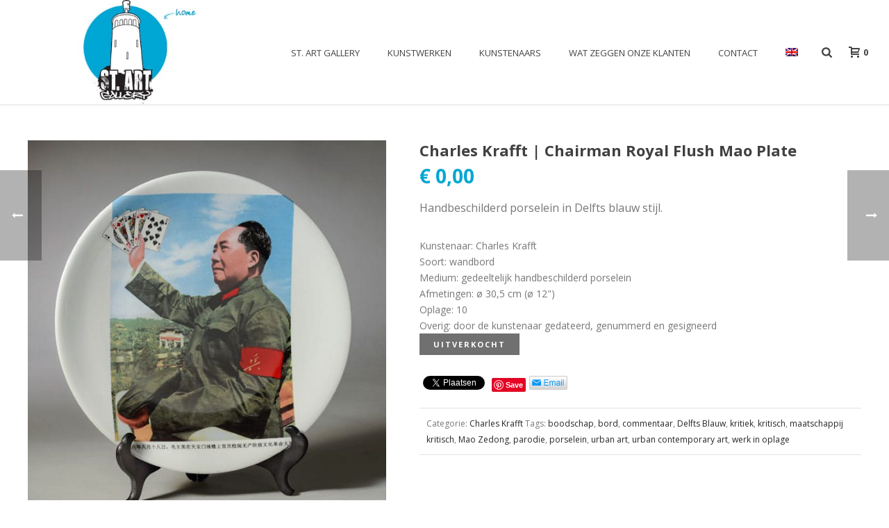

--- FILE ---
content_type: text/html; charset=UTF-8
request_url: https://st-artgallery.nl/kunstwerk/charles-krafft-chairman-royal-flush-mao-plate/
body_size: 25550
content:
<!DOCTYPE html>
<html lang="nl-NL" >
<head>
		<meta charset="UTF-8" /><meta name="viewport" content="width=device-width, initial-scale=1.0, minimum-scale=1.0, maximum-scale=1.0, user-scalable=0" /><meta http-equiv="X-UA-Compatible" content="IE=edge,chrome=1" /><meta name="format-detection" content="telephone=no"><title>Charles Krafft | Chairman Royal Flush Mao Plate &#8211; St. Art Gallery</title>
<script type="text/javascript">var ajaxurl = "https://st-artgallery.nl/wp-admin/admin-ajax.php";</script><meta name='robots' content='max-image-preview:large' />
<link rel="alternate" hreflang="nl-nl" href="https://st-artgallery.nl/kunstwerk/charles-krafft-chairman-royal-flush-mao-plate/" />
<link rel="alternate" hreflang="en-us" href="https://st-artgallery.nl/en/art/charles-krafft-chairman-royal-flush-mao-plate/" />
<link rel="alternate" hreflang="x-default" href="https://st-artgallery.nl/kunstwerk/charles-krafft-chairman-royal-flush-mao-plate/" />

		<style id="critical-path-css" type="text/css">
			body,html{width:100%;height:100%;margin:0;padding:0}.page-preloader{top:0;left:0;z-index:999;position:fixed;height:100%;width:100%;text-align:center}.preloader-preview-area{animation-delay:-.2s;top:50%;-ms-transform:translateY(100%);transform:translateY(100%);margin-top:10px;max-height:calc(50% - 20px);opacity:1;width:100%;text-align:center;position:absolute}.preloader-logo{max-width:90%;top:50%;-ms-transform:translateY(-100%);transform:translateY(-100%);margin:-10px auto 0 auto;max-height:calc(50% - 20px);opacity:1;position:relative}.ball-pulse>div{width:15px;height:15px;border-radius:100%;margin:2px;animation-fill-mode:both;display:inline-block;animation:ball-pulse .75s infinite cubic-bezier(.2,.68,.18,1.08)}.ball-pulse>div:nth-child(1){animation-delay:-.36s}.ball-pulse>div:nth-child(2){animation-delay:-.24s}.ball-pulse>div:nth-child(3){animation-delay:-.12s}@keyframes ball-pulse{0%{transform:scale(1);opacity:1}45%{transform:scale(.1);opacity:.7}80%{transform:scale(1);opacity:1}}.ball-clip-rotate-pulse{position:relative;-ms-transform:translateY(-15px) translateX(-10px);transform:translateY(-15px) translateX(-10px);display:inline-block}.ball-clip-rotate-pulse>div{animation-fill-mode:both;position:absolute;top:0;left:0;border-radius:100%}.ball-clip-rotate-pulse>div:first-child{height:36px;width:36px;top:7px;left:-7px;animation:ball-clip-rotate-pulse-scale 1s 0s cubic-bezier(.09,.57,.49,.9) infinite}.ball-clip-rotate-pulse>div:last-child{position:absolute;width:50px;height:50px;left:-16px;top:-2px;background:0 0;border:2px solid;animation:ball-clip-rotate-pulse-rotate 1s 0s cubic-bezier(.09,.57,.49,.9) infinite;animation-duration:1s}@keyframes ball-clip-rotate-pulse-rotate{0%{transform:rotate(0) scale(1)}50%{transform:rotate(180deg) scale(.6)}100%{transform:rotate(360deg) scale(1)}}@keyframes ball-clip-rotate-pulse-scale{30%{transform:scale(.3)}100%{transform:scale(1)}}@keyframes square-spin{25%{transform:perspective(100px) rotateX(180deg) rotateY(0)}50%{transform:perspective(100px) rotateX(180deg) rotateY(180deg)}75%{transform:perspective(100px) rotateX(0) rotateY(180deg)}100%{transform:perspective(100px) rotateX(0) rotateY(0)}}.square-spin{display:inline-block}.square-spin>div{animation-fill-mode:both;width:50px;height:50px;animation:square-spin 3s 0s cubic-bezier(.09,.57,.49,.9) infinite}.cube-transition{position:relative;-ms-transform:translate(-25px,-25px);transform:translate(-25px,-25px);display:inline-block}.cube-transition>div{animation-fill-mode:both;width:15px;height:15px;position:absolute;top:-5px;left:-5px;animation:cube-transition 1.6s 0s infinite ease-in-out}.cube-transition>div:last-child{animation-delay:-.8s}@keyframes cube-transition{25%{transform:translateX(50px) scale(.5) rotate(-90deg)}50%{transform:translate(50px,50px) rotate(-180deg)}75%{transform:translateY(50px) scale(.5) rotate(-270deg)}100%{transform:rotate(-360deg)}}.ball-scale>div{border-radius:100%;margin:2px;animation-fill-mode:both;display:inline-block;height:60px;width:60px;animation:ball-scale 1s 0s ease-in-out infinite}@keyframes ball-scale{0%{transform:scale(0)}100%{transform:scale(1);opacity:0}}.line-scale>div{animation-fill-mode:both;display:inline-block;width:5px;height:50px;border-radius:2px;margin:2px}.line-scale>div:nth-child(1){animation:line-scale 1s -.5s infinite cubic-bezier(.2,.68,.18,1.08)}.line-scale>div:nth-child(2){animation:line-scale 1s -.4s infinite cubic-bezier(.2,.68,.18,1.08)}.line-scale>div:nth-child(3){animation:line-scale 1s -.3s infinite cubic-bezier(.2,.68,.18,1.08)}.line-scale>div:nth-child(4){animation:line-scale 1s -.2s infinite cubic-bezier(.2,.68,.18,1.08)}.line-scale>div:nth-child(5){animation:line-scale 1s -.1s infinite cubic-bezier(.2,.68,.18,1.08)}@keyframes line-scale{0%{transform:scaley(1)}50%{transform:scaley(.4)}100%{transform:scaley(1)}}.ball-scale-multiple{position:relative;-ms-transform:translateY(30px);transform:translateY(30px);display:inline-block}.ball-scale-multiple>div{border-radius:100%;animation-fill-mode:both;margin:2px;position:absolute;left:-30px;top:0;opacity:0;margin:0;width:50px;height:50px;animation:ball-scale-multiple 1s 0s linear infinite}.ball-scale-multiple>div:nth-child(2){animation-delay:-.2s}.ball-scale-multiple>div:nth-child(3){animation-delay:-.2s}@keyframes ball-scale-multiple{0%{transform:scale(0);opacity:0}5%{opacity:1}100%{transform:scale(1);opacity:0}}.ball-pulse-sync{display:inline-block}.ball-pulse-sync>div{width:15px;height:15px;border-radius:100%;margin:2px;animation-fill-mode:both;display:inline-block}.ball-pulse-sync>div:nth-child(1){animation:ball-pulse-sync .6s -.21s infinite ease-in-out}.ball-pulse-sync>div:nth-child(2){animation:ball-pulse-sync .6s -.14s infinite ease-in-out}.ball-pulse-sync>div:nth-child(3){animation:ball-pulse-sync .6s -70ms infinite ease-in-out}@keyframes ball-pulse-sync{33%{transform:translateY(10px)}66%{transform:translateY(-10px)}100%{transform:translateY(0)}}.transparent-circle{display:inline-block;border-top:.5em solid rgba(255,255,255,.2);border-right:.5em solid rgba(255,255,255,.2);border-bottom:.5em solid rgba(255,255,255,.2);border-left:.5em solid #fff;transform:translateZ(0);animation:transparent-circle 1.1s infinite linear;width:50px;height:50px;border-radius:50%}.transparent-circle:after{border-radius:50%;width:10em;height:10em}@keyframes transparent-circle{0%{transform:rotate(0)}100%{transform:rotate(360deg)}}.ball-spin-fade-loader{position:relative;top:-10px;left:-10px;display:inline-block}.ball-spin-fade-loader>div{width:15px;height:15px;border-radius:100%;margin:2px;animation-fill-mode:both;position:absolute;animation:ball-spin-fade-loader 1s infinite linear}.ball-spin-fade-loader>div:nth-child(1){top:25px;left:0;animation-delay:-.84s;-webkit-animation-delay:-.84s}.ball-spin-fade-loader>div:nth-child(2){top:17.05px;left:17.05px;animation-delay:-.72s;-webkit-animation-delay:-.72s}.ball-spin-fade-loader>div:nth-child(3){top:0;left:25px;animation-delay:-.6s;-webkit-animation-delay:-.6s}.ball-spin-fade-loader>div:nth-child(4){top:-17.05px;left:17.05px;animation-delay:-.48s;-webkit-animation-delay:-.48s}.ball-spin-fade-loader>div:nth-child(5){top:-25px;left:0;animation-delay:-.36s;-webkit-animation-delay:-.36s}.ball-spin-fade-loader>div:nth-child(6){top:-17.05px;left:-17.05px;animation-delay:-.24s;-webkit-animation-delay:-.24s}.ball-spin-fade-loader>div:nth-child(7){top:0;left:-25px;animation-delay:-.12s;-webkit-animation-delay:-.12s}.ball-spin-fade-loader>div:nth-child(8){top:17.05px;left:-17.05px;animation-delay:0s;-webkit-animation-delay:0s}@keyframes ball-spin-fade-loader{50%{opacity:.3;transform:scale(.4)}100%{opacity:1;transform:scale(1)}}		</style>

		<link rel="alternate" type="application/rss+xml" title="St. Art Gallery &raquo; feed" href="https://st-artgallery.nl/feed/" />
<link rel="alternate" type="application/rss+xml" title="St. Art Gallery &raquo; reacties feed" href="https://st-artgallery.nl/comments/feed/" />

<link rel="shortcut icon" href="https://st-artgallery.nl/wp-content/uploads/favicon.ico"  />
<link rel="apple-touch-icon-precomposed" href="https://st-artgallery.nl/wp-content/uploads/apple-touch-icon-57x57.png">
<link rel="apple-touch-icon-precomposed" sizes="114x114" href="https://st-artgallery.nl/wp-content/uploads/apple-touch-icon-114x114.png">
<link rel="apple-touch-icon-precomposed" sizes="72x72" href="https://st-artgallery.nl/wp-content/uploads/apple-touch-icon-72x72.png">
<link rel="apple-touch-icon-precomposed" sizes="144x144" href="https://st-artgallery.nl/wp-content/uploads/apple-touch-icon-144x144.png">
<link rel="alternate" type="application/rss+xml" title="St. Art Gallery &raquo; Charles Krafft | Chairman Royal Flush Mao Plate reacties feed" href="https://st-artgallery.nl/kunstwerk/charles-krafft-chairman-royal-flush-mao-plate/feed/" />
<script type="text/javascript">window.abb = {};php = {};window.PHP = {};PHP.ajax = "https://st-artgallery.nl/wp-admin/admin-ajax.php";PHP.wp_p_id = "3745";var mk_header_parallax, mk_banner_parallax, mk_page_parallax, mk_footer_parallax, mk_body_parallax;var mk_images_dir = "https://st-artgallery.nl/wp-content/themes/jupiter/assets/images",mk_theme_js_path = "https://st-artgallery.nl/wp-content/themes/jupiter/assets/js",mk_theme_dir = "https://st-artgallery.nl/wp-content/themes/jupiter",mk_captcha_placeholder = "Enter Captcha",mk_captcha_invalid_txt = "Invalid. Try again.",mk_captcha_correct_txt = "Captcha correct.",mk_responsive_nav_width = 1140,mk_vertical_header_back = "Back",mk_vertical_header_anim = "1",mk_check_rtl = true,mk_grid_width = 1240,mk_ajax_search_option = "fullscreen_search",mk_preloader_bg_color = "#ffffff",mk_accent_color = "#00a7d4",mk_go_to_top =  "false",mk_smooth_scroll =  "false",mk_show_background_video =  "true",mk_preloader_bar_color = "#00a7d4",mk_preloader_logo = "http://st-artgallery.nl/wp-content/uploads/startgallery-logo-kl.jpg";var mk_header_parallax = false,mk_banner_parallax = false,mk_footer_parallax = false,mk_body_parallax = false,mk_no_more_posts = "No More Posts",mk_typekit_id   = "",mk_google_fonts = ["Open Sans:100italic,200italic,300italic,400italic,500italic,600italic,700italic,800italic,900italic,100,200,300,400,500,600,700,800,900","Covered By Your Grace:100italic,200italic,300italic,400italic,500italic,600italic,700italic,800italic,900italic,100,200,300,400,500,600,700,800,900"],mk_global_lazyload = true;</script><link rel="alternate" title="oEmbed (JSON)" type="application/json+oembed" href="https://st-artgallery.nl/wp-json/oembed/1.0/embed?url=https%3A%2F%2Fst-artgallery.nl%2Fkunstwerk%2Fcharles-krafft-chairman-royal-flush-mao-plate%2F" />
<link rel="alternate" title="oEmbed (XML)" type="text/xml+oembed" href="https://st-artgallery.nl/wp-json/oembed/1.0/embed?url=https%3A%2F%2Fst-artgallery.nl%2Fkunstwerk%2Fcharles-krafft-chairman-royal-flush-mao-plate%2F&#038;format=xml" />
<style id='wp-img-auto-sizes-contain-inline-css' type='text/css'>
img:is([sizes=auto i],[sizes^="auto," i]){contain-intrinsic-size:3000px 1500px}
/*# sourceURL=wp-img-auto-sizes-contain-inline-css */
</style>
<link rel='stylesheet' id='svc-fontawosem-css-css' href='https://st-artgallery.nl/wp-content/plugins/svc-woo-grid-addon/assets/css/font-awesome.min.css?ver=6.9' type='text/css' media='all' />
<link rel='stylesheet' id='svc-front-css-css' href='https://st-artgallery.nl/wp-content/plugins/svc-woo-grid-addon/assets/css/front.css?ver=6.9' type='text/css' media='all' />
<link rel='stylesheet' id='sbi_styles-css' href='https://st-artgallery.nl/wp-content/plugins/instagram-feed/css/sbi-styles.min.css?ver=6.10.0' type='text/css' media='all' />
<link rel='stylesheet' id='wp-block-library-css' href='https://st-artgallery.nl/wp-includes/css/dist/block-library/style.min.css?ver=6.9' type='text/css' media='all' />
<link rel='stylesheet' id='wc-blocks-style-css' href='https://st-artgallery.nl/wp-content/plugins/woocommerce/assets/client/blocks/wc-blocks.css?ver=wc-10.4.3' type='text/css' media='all' />
<style id='global-styles-inline-css' type='text/css'>
:root{--wp--preset--aspect-ratio--square: 1;--wp--preset--aspect-ratio--4-3: 4/3;--wp--preset--aspect-ratio--3-4: 3/4;--wp--preset--aspect-ratio--3-2: 3/2;--wp--preset--aspect-ratio--2-3: 2/3;--wp--preset--aspect-ratio--16-9: 16/9;--wp--preset--aspect-ratio--9-16: 9/16;--wp--preset--color--black: #000000;--wp--preset--color--cyan-bluish-gray: #abb8c3;--wp--preset--color--white: #ffffff;--wp--preset--color--pale-pink: #f78da7;--wp--preset--color--vivid-red: #cf2e2e;--wp--preset--color--luminous-vivid-orange: #ff6900;--wp--preset--color--luminous-vivid-amber: #fcb900;--wp--preset--color--light-green-cyan: #7bdcb5;--wp--preset--color--vivid-green-cyan: #00d084;--wp--preset--color--pale-cyan-blue: #8ed1fc;--wp--preset--color--vivid-cyan-blue: #0693e3;--wp--preset--color--vivid-purple: #9b51e0;--wp--preset--gradient--vivid-cyan-blue-to-vivid-purple: linear-gradient(135deg,rgb(6,147,227) 0%,rgb(155,81,224) 100%);--wp--preset--gradient--light-green-cyan-to-vivid-green-cyan: linear-gradient(135deg,rgb(122,220,180) 0%,rgb(0,208,130) 100%);--wp--preset--gradient--luminous-vivid-amber-to-luminous-vivid-orange: linear-gradient(135deg,rgb(252,185,0) 0%,rgb(255,105,0) 100%);--wp--preset--gradient--luminous-vivid-orange-to-vivid-red: linear-gradient(135deg,rgb(255,105,0) 0%,rgb(207,46,46) 100%);--wp--preset--gradient--very-light-gray-to-cyan-bluish-gray: linear-gradient(135deg,rgb(238,238,238) 0%,rgb(169,184,195) 100%);--wp--preset--gradient--cool-to-warm-spectrum: linear-gradient(135deg,rgb(74,234,220) 0%,rgb(151,120,209) 20%,rgb(207,42,186) 40%,rgb(238,44,130) 60%,rgb(251,105,98) 80%,rgb(254,248,76) 100%);--wp--preset--gradient--blush-light-purple: linear-gradient(135deg,rgb(255,206,236) 0%,rgb(152,150,240) 100%);--wp--preset--gradient--blush-bordeaux: linear-gradient(135deg,rgb(254,205,165) 0%,rgb(254,45,45) 50%,rgb(107,0,62) 100%);--wp--preset--gradient--luminous-dusk: linear-gradient(135deg,rgb(255,203,112) 0%,rgb(199,81,192) 50%,rgb(65,88,208) 100%);--wp--preset--gradient--pale-ocean: linear-gradient(135deg,rgb(255,245,203) 0%,rgb(182,227,212) 50%,rgb(51,167,181) 100%);--wp--preset--gradient--electric-grass: linear-gradient(135deg,rgb(202,248,128) 0%,rgb(113,206,126) 100%);--wp--preset--gradient--midnight: linear-gradient(135deg,rgb(2,3,129) 0%,rgb(40,116,252) 100%);--wp--preset--font-size--small: 13px;--wp--preset--font-size--medium: 20px;--wp--preset--font-size--large: 36px;--wp--preset--font-size--x-large: 42px;--wp--preset--spacing--20: 0.44rem;--wp--preset--spacing--30: 0.67rem;--wp--preset--spacing--40: 1rem;--wp--preset--spacing--50: 1.5rem;--wp--preset--spacing--60: 2.25rem;--wp--preset--spacing--70: 3.38rem;--wp--preset--spacing--80: 5.06rem;--wp--preset--shadow--natural: 6px 6px 9px rgba(0, 0, 0, 0.2);--wp--preset--shadow--deep: 12px 12px 50px rgba(0, 0, 0, 0.4);--wp--preset--shadow--sharp: 6px 6px 0px rgba(0, 0, 0, 0.2);--wp--preset--shadow--outlined: 6px 6px 0px -3px rgb(255, 255, 255), 6px 6px rgb(0, 0, 0);--wp--preset--shadow--crisp: 6px 6px 0px rgb(0, 0, 0);}:where(.is-layout-flex){gap: 0.5em;}:where(.is-layout-grid){gap: 0.5em;}body .is-layout-flex{display: flex;}.is-layout-flex{flex-wrap: wrap;align-items: center;}.is-layout-flex > :is(*, div){margin: 0;}body .is-layout-grid{display: grid;}.is-layout-grid > :is(*, div){margin: 0;}:where(.wp-block-columns.is-layout-flex){gap: 2em;}:where(.wp-block-columns.is-layout-grid){gap: 2em;}:where(.wp-block-post-template.is-layout-flex){gap: 1.25em;}:where(.wp-block-post-template.is-layout-grid){gap: 1.25em;}.has-black-color{color: var(--wp--preset--color--black) !important;}.has-cyan-bluish-gray-color{color: var(--wp--preset--color--cyan-bluish-gray) !important;}.has-white-color{color: var(--wp--preset--color--white) !important;}.has-pale-pink-color{color: var(--wp--preset--color--pale-pink) !important;}.has-vivid-red-color{color: var(--wp--preset--color--vivid-red) !important;}.has-luminous-vivid-orange-color{color: var(--wp--preset--color--luminous-vivid-orange) !important;}.has-luminous-vivid-amber-color{color: var(--wp--preset--color--luminous-vivid-amber) !important;}.has-light-green-cyan-color{color: var(--wp--preset--color--light-green-cyan) !important;}.has-vivid-green-cyan-color{color: var(--wp--preset--color--vivid-green-cyan) !important;}.has-pale-cyan-blue-color{color: var(--wp--preset--color--pale-cyan-blue) !important;}.has-vivid-cyan-blue-color{color: var(--wp--preset--color--vivid-cyan-blue) !important;}.has-vivid-purple-color{color: var(--wp--preset--color--vivid-purple) !important;}.has-black-background-color{background-color: var(--wp--preset--color--black) !important;}.has-cyan-bluish-gray-background-color{background-color: var(--wp--preset--color--cyan-bluish-gray) !important;}.has-white-background-color{background-color: var(--wp--preset--color--white) !important;}.has-pale-pink-background-color{background-color: var(--wp--preset--color--pale-pink) !important;}.has-vivid-red-background-color{background-color: var(--wp--preset--color--vivid-red) !important;}.has-luminous-vivid-orange-background-color{background-color: var(--wp--preset--color--luminous-vivid-orange) !important;}.has-luminous-vivid-amber-background-color{background-color: var(--wp--preset--color--luminous-vivid-amber) !important;}.has-light-green-cyan-background-color{background-color: var(--wp--preset--color--light-green-cyan) !important;}.has-vivid-green-cyan-background-color{background-color: var(--wp--preset--color--vivid-green-cyan) !important;}.has-pale-cyan-blue-background-color{background-color: var(--wp--preset--color--pale-cyan-blue) !important;}.has-vivid-cyan-blue-background-color{background-color: var(--wp--preset--color--vivid-cyan-blue) !important;}.has-vivid-purple-background-color{background-color: var(--wp--preset--color--vivid-purple) !important;}.has-black-border-color{border-color: var(--wp--preset--color--black) !important;}.has-cyan-bluish-gray-border-color{border-color: var(--wp--preset--color--cyan-bluish-gray) !important;}.has-white-border-color{border-color: var(--wp--preset--color--white) !important;}.has-pale-pink-border-color{border-color: var(--wp--preset--color--pale-pink) !important;}.has-vivid-red-border-color{border-color: var(--wp--preset--color--vivid-red) !important;}.has-luminous-vivid-orange-border-color{border-color: var(--wp--preset--color--luminous-vivid-orange) !important;}.has-luminous-vivid-amber-border-color{border-color: var(--wp--preset--color--luminous-vivid-amber) !important;}.has-light-green-cyan-border-color{border-color: var(--wp--preset--color--light-green-cyan) !important;}.has-vivid-green-cyan-border-color{border-color: var(--wp--preset--color--vivid-green-cyan) !important;}.has-pale-cyan-blue-border-color{border-color: var(--wp--preset--color--pale-cyan-blue) !important;}.has-vivid-cyan-blue-border-color{border-color: var(--wp--preset--color--vivid-cyan-blue) !important;}.has-vivid-purple-border-color{border-color: var(--wp--preset--color--vivid-purple) !important;}.has-vivid-cyan-blue-to-vivid-purple-gradient-background{background: var(--wp--preset--gradient--vivid-cyan-blue-to-vivid-purple) !important;}.has-light-green-cyan-to-vivid-green-cyan-gradient-background{background: var(--wp--preset--gradient--light-green-cyan-to-vivid-green-cyan) !important;}.has-luminous-vivid-amber-to-luminous-vivid-orange-gradient-background{background: var(--wp--preset--gradient--luminous-vivid-amber-to-luminous-vivid-orange) !important;}.has-luminous-vivid-orange-to-vivid-red-gradient-background{background: var(--wp--preset--gradient--luminous-vivid-orange-to-vivid-red) !important;}.has-very-light-gray-to-cyan-bluish-gray-gradient-background{background: var(--wp--preset--gradient--very-light-gray-to-cyan-bluish-gray) !important;}.has-cool-to-warm-spectrum-gradient-background{background: var(--wp--preset--gradient--cool-to-warm-spectrum) !important;}.has-blush-light-purple-gradient-background{background: var(--wp--preset--gradient--blush-light-purple) !important;}.has-blush-bordeaux-gradient-background{background: var(--wp--preset--gradient--blush-bordeaux) !important;}.has-luminous-dusk-gradient-background{background: var(--wp--preset--gradient--luminous-dusk) !important;}.has-pale-ocean-gradient-background{background: var(--wp--preset--gradient--pale-ocean) !important;}.has-electric-grass-gradient-background{background: var(--wp--preset--gradient--electric-grass) !important;}.has-midnight-gradient-background{background: var(--wp--preset--gradient--midnight) !important;}.has-small-font-size{font-size: var(--wp--preset--font-size--small) !important;}.has-medium-font-size{font-size: var(--wp--preset--font-size--medium) !important;}.has-large-font-size{font-size: var(--wp--preset--font-size--large) !important;}.has-x-large-font-size{font-size: var(--wp--preset--font-size--x-large) !important;}
/*# sourceURL=global-styles-inline-css */
</style>

<style id='classic-theme-styles-inline-css' type='text/css'>
/*! This file is auto-generated */
.wp-block-button__link{color:#fff;background-color:#32373c;border-radius:9999px;box-shadow:none;text-decoration:none;padding:calc(.667em + 2px) calc(1.333em + 2px);font-size:1.125em}.wp-block-file__button{background:#32373c;color:#fff;text-decoration:none}
/*# sourceURL=/wp-includes/css/classic-themes.min.css */
</style>
<link rel='stylesheet' id='photoswipe-css' href='https://st-artgallery.nl/wp-content/plugins/woocommerce/assets/css/photoswipe/photoswipe.min.css?ver=10.4.3' type='text/css' media='all' />
<link rel='stylesheet' id='photoswipe-default-skin-css' href='https://st-artgallery.nl/wp-content/plugins/woocommerce/assets/css/photoswipe/default-skin/default-skin.min.css?ver=10.4.3' type='text/css' media='all' />
<link rel='stylesheet' id='woocommerce-override-css' href='https://st-artgallery.nl/wp-content/themes/jupiter/assets/stylesheet/plugins/min/woocommerce.css?ver=6.9' type='text/css' media='all' />
<style id='woocommerce-inline-inline-css' type='text/css'>
.woocommerce form .form-row .required { visibility: visible; }
/*# sourceURL=woocommerce-inline-inline-css */
</style>
<link rel='stylesheet' id='wpml-legacy-horizontal-list-0-css' href='https://st-artgallery.nl/wp-content/plugins/sitepress-multilingual-cms/templates/language-switchers/legacy-list-horizontal/style.min.css?ver=1' type='text/css' media='all' />
<style id='wpml-legacy-horizontal-list-0-inline-css' type='text/css'>
.wpml-ls-statics-shortcode_actions{background-color:#eeeeee;}.wpml-ls-statics-shortcode_actions, .wpml-ls-statics-shortcode_actions .wpml-ls-sub-menu, .wpml-ls-statics-shortcode_actions a {border-color:#cdcdcd;}.wpml-ls-statics-shortcode_actions a, .wpml-ls-statics-shortcode_actions .wpml-ls-sub-menu a, .wpml-ls-statics-shortcode_actions .wpml-ls-sub-menu a:link, .wpml-ls-statics-shortcode_actions li:not(.wpml-ls-current-language) .wpml-ls-link, .wpml-ls-statics-shortcode_actions li:not(.wpml-ls-current-language) .wpml-ls-link:link {color:#444444;background-color:#ffffff;}.wpml-ls-statics-shortcode_actions .wpml-ls-sub-menu a:hover,.wpml-ls-statics-shortcode_actions .wpml-ls-sub-menu a:focus, .wpml-ls-statics-shortcode_actions .wpml-ls-sub-menu a:link:hover, .wpml-ls-statics-shortcode_actions .wpml-ls-sub-menu a:link:focus {color:#000000;background-color:#eeeeee;}.wpml-ls-statics-shortcode_actions .wpml-ls-current-language > a {color:#444444;background-color:#ffffff;}.wpml-ls-statics-shortcode_actions .wpml-ls-current-language:hover>a, .wpml-ls-statics-shortcode_actions .wpml-ls-current-language>a:focus {color:#000000;background-color:#eeeeee;}
/*# sourceURL=wpml-legacy-horizontal-list-0-inline-css */
</style>
<link rel='stylesheet' id='wpml-menu-item-0-css' href='https://st-artgallery.nl/wp-content/plugins/sitepress-multilingual-cms/templates/language-switchers/menu-item/style.min.css?ver=1' type='text/css' media='all' />
<link rel='stylesheet' id='cms-navigation-style-base-css' href='https://st-artgallery.nl/wp-content/plugins/wpml-cms-nav/res/css/cms-navigation-base.css?ver=1.5.6' type='text/css' media='screen' />
<link rel='stylesheet' id='cms-navigation-style-css' href='https://st-artgallery.nl/wp-content/plugins/wpml-cms-nav/res/css/cms-navigation.css?ver=1.5.6' type='text/css' media='screen' />
<link rel='stylesheet' id='theme-styles-css' href='https://st-artgallery.nl/wp-content/themes/jupiter/assets/stylesheet/min/full-styles.6.12.2.css?ver=1740143517' type='text/css' media='all' />
<style id='theme-styles-inline-css' type='text/css'>

			#wpadminbar {
				-webkit-backface-visibility: hidden;
				backface-visibility: hidden;
				-webkit-perspective: 1000;
				-ms-perspective: 1000;
				perspective: 1000;
				-webkit-transform: translateZ(0px);
				-ms-transform: translateZ(0px);
				transform: translateZ(0px);
			}
			@media screen and (max-width: 600px) {
				#wpadminbar {
					position: fixed !important;
				}
			}
		
body { transform:unset;background-color:#fff;background-image:url(https://st-artgallery.nl/wp-content/uploads/bg_lijn.jpeg);background-repeat:repeat;background-position:left top;background-attachment:scroll; } .hb-custom-header #mk-page-introduce, .mk-header { transform:unset;background-color:#f7f7f7;background-repeat:repeat;background-attachment:fixed; } .hb-custom-header > div, .mk-header-bg { transform:unset;background-color:#fff; } .mk-classic-nav-bg { transform:unset;background-color:#fff; } .master-holder-bg { transform:unset;background-color:#ffffff;background-repeat:repeat;background-position:left top;background-attachment:scroll; } #mk-footer { transform:unset;background-color:#ffffff; } #mk-boxed-layout { -webkit-box-shadow:0 0 0px rgba(0, 0, 0, 0); -moz-box-shadow:0 0 0px rgba(0, 0, 0, 0); box-shadow:0 0 0px rgba(0, 0, 0, 0); } .mk-news-tab .mk-tabs-tabs .is-active a, .mk-fancy-title.pattern-style span, .mk-fancy-title.pattern-style.color-gradient span:after, .page-bg-color { background-color:#ffffff; } .page-title { font-size:20px; color:#4d4d4d; text-transform:uppercase; font-weight:inherit; letter-spacing:2px; } .page-subtitle { font-size:14px; line-height:100%; color:#a3a3a3; font-size:14px; text-transform:none; } .mk-header { border-bottom:1px solid #ededed; } .header-style-1 .mk-header-padding-wrapper, .header-style-2 .mk-header-padding-wrapper, .header-style-3 .mk-header-padding-wrapper { padding-top:151px; } .mk-process-steps[max-width~="950px"] ul::before { display:none !important; } .mk-process-steps[max-width~="950px"] li { margin-bottom:30px !important; width:100% !important; text-align:center; } .mk-event-countdown-ul[max-width~="750px"] li { width:90%; display:block; margin:0 auto 15px; } body { font-family:Open Sans } h6 { font-family:Covered By Your Grace } @font-face { font-family:'star'; src:url('https://st-artgallery.nl/wp-content/themes/jupiter/assets/stylesheet/fonts/star/font.eot'); src:url('https://st-artgallery.nl/wp-content/themes/jupiter/assets/stylesheet/fonts/star/font.eot?#iefix') format('embedded-opentype'), url('https://st-artgallery.nl/wp-content/themes/jupiter/assets/stylesheet/fonts/star/font.woff') format('woff'), url('https://st-artgallery.nl/wp-content/themes/jupiter/assets/stylesheet/fonts/star/font.ttf') format('truetype'), url('https://st-artgallery.nl/wp-content/themes/jupiter/assets/stylesheet/fonts/star/font.svg#star') format('svg'); font-weight:normal; font-style:normal; } @font-face { font-family:'WooCommerce'; src:url('https://st-artgallery.nl/wp-content/themes/jupiter/assets/stylesheet/fonts/woocommerce/font.eot'); src:url('https://st-artgallery.nl/wp-content/themes/jupiter/assets/stylesheet/fonts/woocommerce/font.eot?#iefix') format('embedded-opentype'), url('https://st-artgallery.nl/wp-content/themes/jupiter/assets/stylesheet/fonts/woocommerce/font.woff') format('woff'), url('https://st-artgallery.nl/wp-content/themes/jupiter/assets/stylesheet/fonts/woocommerce/font.ttf') format('truetype'), url('https://st-artgallery.nl/wp-content/themes/jupiter/assets/stylesheet/fonts/woocommerce/font.svg#WooCommerce') format('svg'); font-weight:normal; font-style:normal; }span.covered { font-family:'Covered By Your Grace'; font-size:24px; } .product_meta.meta { float:left } .page-subtitle { display:none !important; } span.woocommerce-Price-amount.amount { color:#00A7D4; } .single-product .entry-summary span.title { font-size:14px !important; font-weight:400 !important; } .woocommerce .products.related,section.up-sells.upsells.products { clear:both; }     span.custom-attributes { display:block !important;; }
/*# sourceURL=theme-styles-inline-css */
</style>
<link rel='stylesheet' id='mkhb-render-css' href='https://st-artgallery.nl/wp-content/themes/jupiter/header-builder/includes/assets/css/mkhb-render.css?ver=6.12.2' type='text/css' media='all' />
<link rel='stylesheet' id='mkhb-row-css' href='https://st-artgallery.nl/wp-content/themes/jupiter/header-builder/includes/assets/css/mkhb-row.css?ver=6.12.2' type='text/css' media='all' />
<link rel='stylesheet' id='mkhb-column-css' href='https://st-artgallery.nl/wp-content/themes/jupiter/header-builder/includes/assets/css/mkhb-column.css?ver=6.12.2' type='text/css' media='all' />
<link rel='stylesheet' id='mollie-applepaydirect-css' href='https://st-artgallery.nl/wp-content/plugins/mollie-payments-for-woocommerce/public/css/mollie-applepaydirect.min.css?ver=1769425457' type='text/css' media='screen' />
<link rel='stylesheet' id='theme-options-css' href='https://st-artgallery.nl/wp-content/uploads/mk_assets/theme-options-production-1740483146_nl.css?ver=1740483140' type='text/css' media='all' />
<link rel='stylesheet' id='jupiter-donut-shortcodes-css' href='https://st-artgallery.nl/wp-content/plugins/jupiter-donut/assets/css/shortcodes-styles.min.css?ver=1.6.5' type='text/css' media='all' />
<link rel='stylesheet' id='mk-style-css' href='https://st-artgallery.nl/wp-content/themes/jupiter-child/style.css?ver=6.9' type='text/css' media='all' />
<script type="text/template" id="tmpl-variation-template">
	<div class="woocommerce-variation-description">{{{ data.variation.variation_description }}}</div>
	<div class="woocommerce-variation-price">{{{ data.variation.price_html }}}</div>
	<div class="woocommerce-variation-availability">{{{ data.variation.availability_html }}}</div>
</script>
<script type="text/template" id="tmpl-unavailable-variation-template">
	<p role="alert">Dit product is niet beschikbaar. Kies een andere combinatie.</p>
</script>
<script type="text/javascript" data-noptimize='' data-no-minify='' src="https://st-artgallery.nl/wp-content/themes/jupiter/assets/js/plugins/wp-enqueue/min/webfontloader.js?ver=6.9" id="mk-webfontloader-js"></script>
<script type="text/javascript" id="mk-webfontloader-js-after">
/* <![CDATA[ */

WebFontConfig = {
	timeout: 2000
}

if ( mk_typekit_id.length > 0 ) {
	WebFontConfig.typekit = {
		id: mk_typekit_id
	}
}

if ( mk_google_fonts.length > 0 ) {
	WebFontConfig.google = {
		families:  mk_google_fonts
	}
}

if ( (mk_google_fonts.length > 0 || mk_typekit_id.length > 0) && navigator.userAgent.indexOf("Speed Insights") == -1) {
	WebFont.load( WebFontConfig );
}
		
//# sourceURL=mk-webfontloader-js-after
/* ]]> */
</script>
<script type="text/javascript" src="https://st-artgallery.nl/wp-includes/js/jquery/jquery.min.js?ver=3.7.1" id="jquery-core-js"></script>
<script type="text/javascript" src="https://st-artgallery.nl/wp-includes/js/jquery/jquery-migrate.min.js?ver=3.4.1" id="jquery-migrate-js"></script>
<script type="text/javascript" src="https://st-artgallery.nl/wp-includes/js/underscore.min.js?ver=1.13.7" id="underscore-js"></script>
<script type="text/javascript" id="wp-util-js-extra">
/* <![CDATA[ */
var _wpUtilSettings = {"ajax":{"url":"/wp-admin/admin-ajax.php"}};
//# sourceURL=wp-util-js-extra
/* ]]> */
</script>
<script type="text/javascript" src="https://st-artgallery.nl/wp-includes/js/wp-util.min.js?ver=6.9" id="wp-util-js"></script>
<script type="text/javascript" src="https://st-artgallery.nl/wp-content/plugins/woocommerce/assets/js/jquery-blockui/jquery.blockUI.min.js?ver=2.7.0-wc.10.4.3" id="wc-jquery-blockui-js" data-wp-strategy="defer"></script>
<script type="text/javascript" id="wc-add-to-cart-variation-js-extra">
/* <![CDATA[ */
var wc_add_to_cart_variation_params = {"wc_ajax_url":"/?wc-ajax=%%endpoint%%","i18n_no_matching_variations_text":"Geen producten gevonden. Kies een andere combinatie.","i18n_make_a_selection_text":"Selecteer enkele productopties voordat je dit product aan je winkelwagen toevoegt.","i18n_unavailable_text":"Dit product is niet beschikbaar. Kies een andere combinatie.","i18n_reset_alert_text":"Je selectie is opnieuw ingesteld. Selecteer eerst product-opties alvorens dit product in de winkelmand te plaatsen."};
//# sourceURL=wc-add-to-cart-variation-js-extra
/* ]]> */
</script>
<script type="text/javascript" src="https://st-artgallery.nl/wp-content/plugins/woocommerce/assets/js/frontend/add-to-cart-variation.min.js?ver=10.4.3" id="wc-add-to-cart-variation-js" defer="defer" data-wp-strategy="defer"></script>
<script type="text/javascript" id="wc-add-to-cart-js-extra">
/* <![CDATA[ */
var wc_add_to_cart_params = {"ajax_url":"/wp-admin/admin-ajax.php","wc_ajax_url":"/?wc-ajax=%%endpoint%%","i18n_view_cart":"Bekijk winkelwagen","cart_url":"https://st-artgallery.nl/winkelwagen/","is_cart":"","cart_redirect_after_add":"yes"};
//# sourceURL=wc-add-to-cart-js-extra
/* ]]> */
</script>
<script type="text/javascript" src="https://st-artgallery.nl/wp-content/plugins/woocommerce/assets/js/frontend/add-to-cart.min.js?ver=10.4.3" id="wc-add-to-cart-js" data-wp-strategy="defer"></script>
<script type="text/javascript" src="https://st-artgallery.nl/wp-content/plugins/woocommerce/assets/js/zoom/jquery.zoom.min.js?ver=1.7.21-wc.10.4.3" id="wc-zoom-js" defer="defer" data-wp-strategy="defer"></script>
<script type="text/javascript" src="https://st-artgallery.nl/wp-content/plugins/woocommerce/assets/js/flexslider/jquery.flexslider.min.js?ver=2.7.2-wc.10.4.3" id="wc-flexslider-js" defer="defer" data-wp-strategy="defer"></script>
<script type="text/javascript" src="https://st-artgallery.nl/wp-content/plugins/woocommerce/assets/js/photoswipe/photoswipe.min.js?ver=4.1.1-wc.10.4.3" id="wc-photoswipe-js" defer="defer" data-wp-strategy="defer"></script>
<script type="text/javascript" src="https://st-artgallery.nl/wp-content/plugins/woocommerce/assets/js/photoswipe/photoswipe-ui-default.min.js?ver=4.1.1-wc.10.4.3" id="wc-photoswipe-ui-default-js" defer="defer" data-wp-strategy="defer"></script>
<script type="text/javascript" id="wc-single-product-js-extra">
/* <![CDATA[ */
var wc_single_product_params = {"i18n_required_rating_text":"Selecteer een waardering","i18n_rating_options":["1 van de 5 sterren","2 van de 5 sterren","3 van de 5 sterren","4 van de 5 sterren","5 van de 5 sterren"],"i18n_product_gallery_trigger_text":"Afbeeldinggalerij in volledig scherm bekijken","review_rating_required":"yes","flexslider":{"rtl":false,"animation":"slide","smoothHeight":true,"directionNav":false,"controlNav":"thumbnails","slideshow":false,"animationSpeed":500,"animationLoop":false,"allowOneSlide":false},"zoom_enabled":"1","zoom_options":[],"photoswipe_enabled":"1","photoswipe_options":{"shareEl":false,"closeOnScroll":false,"history":false,"hideAnimationDuration":0,"showAnimationDuration":0},"flexslider_enabled":"1"};
//# sourceURL=wc-single-product-js-extra
/* ]]> */
</script>
<script type="text/javascript" src="https://st-artgallery.nl/wp-content/plugins/woocommerce/assets/js/frontend/single-product.min.js?ver=10.4.3" id="wc-single-product-js" defer="defer" data-wp-strategy="defer"></script>
<script type="text/javascript" src="https://st-artgallery.nl/wp-content/plugins/woocommerce/assets/js/js-cookie/js.cookie.min.js?ver=2.1.4-wc.10.4.3" id="wc-js-cookie-js" defer="defer" data-wp-strategy="defer"></script>
<script type="text/javascript" id="woocommerce-js-extra">
/* <![CDATA[ */
var woocommerce_params = {"ajax_url":"/wp-admin/admin-ajax.php","wc_ajax_url":"/?wc-ajax=%%endpoint%%","i18n_password_show":"Wachtwoord weergeven","i18n_password_hide":"Wachtwoord verbergen"};
//# sourceURL=woocommerce-js-extra
/* ]]> */
</script>
<script type="text/javascript" src="https://st-artgallery.nl/wp-content/plugins/woocommerce/assets/js/frontend/woocommerce.min.js?ver=10.4.3" id="woocommerce-js" defer="defer" data-wp-strategy="defer"></script>
<script type="text/javascript" src="https://st-artgallery.nl/wp-content/plugins/js_composer/assets/js/vendors/woocommerce-add-to-cart.js?ver=8.7.2" id="vc_woocommerce-add-to-cart-js-js"></script>
<script type="text/javascript" src="https://st-artgallery.nl/wp-content/themes/jupiter/framework/includes/woocommerce-quantity-increment/assets/js/wc-quantity-increment.min.js?ver=6.9" id="wcqi-js-js"></script>
<script type="text/javascript" src="https://st-artgallery.nl/wp-content/themes/jupiter/framework/includes/woocommerce-quantity-increment/assets/js/lib/number-polyfill.min.js?ver=6.9" id="wcqi-number-polyfill-js"></script>
<script></script><link rel="https://api.w.org/" href="https://st-artgallery.nl/wp-json/" /><link rel="alternate" title="JSON" type="application/json" href="https://st-artgallery.nl/wp-json/wp/v2/product/3745" /><link rel="EditURI" type="application/rsd+xml" title="RSD" href="https://st-artgallery.nl/xmlrpc.php?rsd" />
<meta name="generator" content="WordPress 6.9" />
<meta name="generator" content="WooCommerce 10.4.3" />
<link rel="canonical" href="https://st-artgallery.nl/kunstwerk/charles-krafft-chairman-royal-flush-mao-plate/" />
<link rel='shortlink' href='https://st-artgallery.nl/?p=3745' />
<meta name="generator" content="WPML ver:4.8.6 stt:39,1;" />
    <style>
	.svc_post_grid_list_container{ display:none;}
	#loader {background-image: url("https://st-artgallery.nl/wp-content/plugins/svc-woo-grid-addon/inc/../addons/post-grid/css/loader.GIF");}
	</style>
    <!-- Open Graph data -->
		  <meta property="og:title" content="Charles Krafft | Chairman Royal Flush Mao Plate" />
		  <meta property="og:type" content="website" />
		  <meta property="og:url" content="https://st-artgallery.nl/kunstwerk/charles-krafft-chairman-royal-flush-mao-plate/" />
		  <meta property="og:image" content="https://st-artgallery.nl/wp-content/uploads/MaoPlate_CharlesKrafft.jpg" />
		  <meta property="og:description" content="Handbeschilderd porselein in Delfts blauw stijl." />
		  <meta property="og:site_name" content="St. Art Gallery"/>
		  
		  <!-- Twitter Card data -->
		  <meta name="twitter:card" content="summary">
		  <meta name="twitter:title" content="Charles Krafft | Chairman Royal Flush Mao Plate">
		  <meta name="twitter:description" content="Handbeschilderd porselein in Delfts blauw stijl.">
		  <!-- Twitter Summary card images must be at least 120x120px -->
		  <meta name="twitter:image" content="https://st-artgallery.nl/wp-content/uploads/MaoPlate_CharlesKrafft.jpg">
		  
		  <!-- Schema.org markup for Google+ -->
		  <meta itemprop="name" content="Charles Krafft | Chairman Royal Flush Mao Plate">
		  <meta itemprop="description" content="Handbeschilderd porselein in Delfts blauw stijl.">
		  <meta itemprop="image" content="https://st-artgallery.nl/wp-content/uploads/MaoPlate_CharlesKrafft.jpg">
		  <script type="text/javascript">
(function(url){
	if(/(?:Chrome\/26\.0\.1410\.63 Safari\/537\.31|WordfenceTestMonBot)/.test(navigator.userAgent)){ return; }
	var addEvent = function(evt, handler) {
		if (window.addEventListener) {
			document.addEventListener(evt, handler, false);
		} else if (window.attachEvent) {
			document.attachEvent('on' + evt, handler);
		}
	};
	var removeEvent = function(evt, handler) {
		if (window.removeEventListener) {
			document.removeEventListener(evt, handler, false);
		} else if (window.detachEvent) {
			document.detachEvent('on' + evt, handler);
		}
	};
	var evts = 'contextmenu dblclick drag dragend dragenter dragleave dragover dragstart drop keydown keypress keyup mousedown mousemove mouseout mouseover mouseup mousewheel scroll'.split(' ');
	var logHuman = function() {
		if (window.wfLogHumanRan) { return; }
		window.wfLogHumanRan = true;
		var wfscr = document.createElement('script');
		wfscr.type = 'text/javascript';
		wfscr.async = true;
		wfscr.src = url + '&r=' + Math.random();
		(document.getElementsByTagName('head')[0]||document.getElementsByTagName('body')[0]).appendChild(wfscr);
		for (var i = 0; i < evts.length; i++) {
			removeEvent(evts[i], logHuman);
		}
	};
	for (var i = 0; i < evts.length; i++) {
		addEvent(evts[i], logHuman);
	}
})('//st-artgallery.nl/?wordfence_lh=1&hid=91BE7CA275943B73A9603E7293EB392E');
</script><meta itemprop="author" content="Geoffry van Vugt" /><meta itemprop="datePublished" content="2 januari 2016" /><meta itemprop="dateModified" content="14 juni 2020" /><meta itemprop="publisher" content="St. Art Gallery" /><meta property="og:site_name" content="St. Art Gallery"/><meta property="og:image" content="https://st-artgallery.nl/wp-content/uploads/MaoPlate_CharlesKrafft.jpg"/><meta property="og:url" content="https://st-artgallery.nl/kunstwerk/charles-krafft-chairman-royal-flush-mao-plate/"/><meta property="og:title" content="Charles Krafft | Chairman Royal Flush Mao Plate"/><meta property="og:description" content="Handbeschilderd porselein in Delfts blauw stijl."/><meta property="og:type" content="article"/><script> var isTest = false; </script>	<noscript><style>.woocommerce-product-gallery{ opacity: 1 !important; }</style></noscript>
	<meta name="generator" content="Powered by WPBakery Page Builder - drag and drop page builder for WordPress."/>
		<style type="text/css" id="wp-custom-css">
			span.custom-attributes {
    display: block !important;
}

p.stock.in-stock {
    font-size: 16px;
	 color: #01A7D4 !important; 
	margin-top: 10px;
}		</style>
		<meta name="generator" content="Jupiter Child Theme " /><noscript><style> .wpb_animate_when_almost_visible { opacity: 1; }</style></noscript>	<link rel='stylesheet' id='tt-font-awesome-css' href='https://st-artgallery.nl/wp-content/plugins/testimonials-showcase/resources/font-awesome/css/font-awesome.min.css?ver=6.9' type='text/css' media='all' />
<link rel='stylesheet' id='tt-global-styles-css' href='https://st-artgallery.nl/wp-content/plugins/testimonials-showcase/resources/global.css?ver=6.9' type='text/css' media='all' />
<link rel='stylesheet' id='tt-averagebox-layout-style-css' href='https://st-artgallery.nl/wp-content/plugins/testimonials-showcase/layouts/averagebox/styles.css?ver=6.9' type='text/css' media='all' />
<meta name="generator" content="WP Rocket 3.19.4" data-wpr-features="wpr_preload_links wpr_desktop" /></head>

<body class="wp-singular product-template-default single single-product postid-3745 wp-theme-jupiter wp-child-theme-jupiter-child mk-boxed-enabled theme-jupiter woocommerce woocommerce-page woocommerce-no-js wpb-js-composer js-comp-ver-8.7.2 vc_responsive" itemscope="itemscope" itemtype="https://schema.org/WebPage"  data-adminbar="">
	
	<!-- Target for scroll anchors to achieve native browser bahaviour + possible enhancements like smooth scrolling -->
	<div data-rocket-location-hash="5953f1f9368112c8bc6024a0b64df519" id="top-of-page"></div>

		<div data-rocket-location-hash="5f987adf7c24aaf4dc59b0e8753e23f5" id="mk-boxed-layout">

			<div id="mk-theme-container" >

				 
    <header data-height='150'
                data-sticky-height='80'
                data-responsive-height='120'
                data-transparent-skin=''
                data-header-style='1'
                data-sticky-style='fixed'
                data-sticky-offset='header' id="mk-header-1" class="mk-header header-style-1 header-align-left  toolbar-false menu-hover-5 sticky-style-fixed  boxed-header " role="banner" itemscope="itemscope" itemtype="https://schema.org/WPHeader" >
                    <div class="mk-header-holder">
                                                <div class="mk-header-inner add-header-height">

                    <div class="mk-header-bg "></div>

                    
                                                <div class="mk-grid header-grid">
                    
                            <div class="mk-header-nav-container one-row-style menu-hover-style-5" role="navigation" itemscope="itemscope" itemtype="https://schema.org/SiteNavigationElement" >
                                <nav class="mk-main-navigation js-main-nav"><ul id="menu-main" class="main-navigation-ul"><li id="menu-item-806" class="menu-item menu-item-type-custom menu-item-object-custom menu-item-has-children no-mega-menu"><a class="menu-item-link js-smooth-scroll"  href="#">St. Art Gallery</a>
<ul style="" class="sub-menu ">
	<li id="menu-item-66" class="menu-item menu-item-type-post_type menu-item-object-page"><a class="menu-item-link js-smooth-scroll"  href="https://st-artgallery.nl/over-ons/">Over ons</a></li>
	<li id="menu-item-1333" class="menu-item menu-item-type-custom menu-item-object-custom"><a class="menu-item-link js-smooth-scroll" href="https://st-artgallery.nl/agenda">Agenda</a></li>
</ul>
</li>
<li id="menu-item-803" class="menu-item menu-item-type-custom menu-item-object-custom menu-item-has-children no-mega-menu"><a class="menu-item-link js-smooth-scroll"  href="#">Kunstwerken</a>
<ul style="" class="sub-menu ">
	<li id="menu-item-5148" class="menu-item menu-item-type-post_type menu-item-object-page current_page_parent"><a class="menu-item-link js-smooth-scroll"  href="https://st-artgallery.nl/webshop/">Alle kunstwerken</a></li>
	<li id="menu-item-4005" class="menu-item menu-item-type-taxonomy menu-item-object-product_tag"><a class="menu-item-link js-smooth-scroll"  href="https://st-artgallery.nl/product-tag/origineel/">Originelen</a></li>
	<li id="menu-item-4006" class="menu-item menu-item-type-taxonomy menu-item-object-product_tag"><a class="menu-item-link js-smooth-scroll"  href="https://st-artgallery.nl/product-tag/werk-in-oplage/">Werken in oplage</a></li>
	<li id="menu-item-108" class="menu-item menu-item-type-post_type menu-item-object-page"><a class="menu-item-link js-smooth-scroll"  href="https://st-artgallery.nl/sale/">Sale</a></li>
</ul>
</li>
<li id="menu-item-3167" class="menu-item menu-item-type-post_type menu-item-object-page menu-item-has-children has-mega-menu"><a class="menu-item-link js-smooth-scroll"  href="https://st-artgallery.nl/kunstenaars/">Kunstenaars</a>
<ul style="" class="sub-menu mega_col_4">
	<li id="menu-item-3203" class="menu-item menu-item-type-custom menu-item-object-custom menu-item-has-children mega_col_4 mk_mega_first"><div class="megamenu-title">A t/m C</div>
	<ul style="" class="sub-menu mega_col_4">
		<li id="menu-item-3168" class="menu-item menu-item-type-taxonomy menu-item-object-product_cat"><a class="menu-item-link js-smooth-scroll"  href="https://st-artgallery.nl/kunstenaar/amos-plaut/">Amos Plaut</a></li>
		<li id="menu-item-3169" class="menu-item menu-item-type-taxonomy menu-item-object-product_cat"><a class="menu-item-link js-smooth-scroll"  href="https://st-artgallery.nl/kunstenaar/andrew-mcattee/">Andrew McAttee</a></li>
		<li id="menu-item-3178" class="menu-item menu-item-type-taxonomy menu-item-object-product_cat"><a class="menu-item-link js-smooth-scroll"  href="https://st-artgallery.nl/kunstenaar/art-van-triest/">Art van Triest</a></li>
		<li id="menu-item-3170" class="menu-item menu-item-type-taxonomy menu-item-object-product_cat"><a class="menu-item-link js-smooth-scroll"  href="https://st-artgallery.nl/kunstenaar/banksy/">Banksy</a></li>
		<li id="menu-item-3180" class="menu-item menu-item-type-taxonomy menu-item-object-product_cat"><a class="menu-item-link js-smooth-scroll"  href="https://st-artgallery.nl/kunstenaar/beejoir/">Beejoir</a></li>
		<li id="menu-item-3172" class="menu-item menu-item-type-taxonomy menu-item-object-product_cat"><a class="menu-item-link js-smooth-scroll"  href="https://st-artgallery.nl/kunstenaar/ben-eine/">Ben Eine</a></li>
		<li id="menu-item-5593" class="menu-item menu-item-type-taxonomy menu-item-object-product_cat"><a class="menu-item-link js-smooth-scroll"  href="https://st-artgallery.nl/kunstenaar/blek-le-rat/">Blek le Rat</a></li>
		<li id="menu-item-3183" class="menu-item menu-item-type-taxonomy menu-item-object-product_cat current-product-ancestor current-menu-parent current-product-parent"><a class="menu-item-link js-smooth-scroll"  href="https://st-artgallery.nl/kunstenaar/charles-krafft/">Charles Krafft</a></li>
		<li id="menu-item-6129" class="menu-item menu-item-type-taxonomy menu-item-object-product_cat"><a class="menu-item-link js-smooth-scroll"  href="https://st-artgallery.nl/kunstenaar/collin-van-der-sluijs/">Collin van der Sluijs</a></li>
		<li id="menu-item-3171" class="menu-item menu-item-type-taxonomy menu-item-object-product_cat"><a class="menu-item-link js-smooth-scroll"  href="https://st-artgallery.nl/kunstenaar/conor-harrington/">Conor Harrington</a></li>
	</ul>
</li>
	<li id="menu-item-3204" class="menu-item menu-item-type-custom menu-item-object-custom menu-item-has-children mega_col_4"><div class="megamenu-title">D t/m J</div>
	<ul style="" class="sub-menu mega_col_4">
		<li id="menu-item-8672" class="menu-item menu-item-type-taxonomy menu-item-object-product_cat"><a class="menu-item-link js-smooth-scroll"  href="https://st-artgallery.nl/kunstenaar/dolk/">Dolk</a></li>
		<li id="menu-item-3185" class="menu-item menu-item-type-taxonomy menu-item-object-product_cat"><a class="menu-item-link js-smooth-scroll"  href="https://st-artgallery.nl/kunstenaar/dface/">D*Face</a></li>
		<li id="menu-item-3186" class="menu-item menu-item-type-taxonomy menu-item-object-product_cat"><a class="menu-item-link js-smooth-scroll"  href="https://st-artgallery.nl/kunstenaar/ego-leonard/">Ego Leonard</a></li>
		<li id="menu-item-8268" class="menu-item menu-item-type-taxonomy menu-item-object-product_cat"><a class="menu-item-link js-smooth-scroll"  href="https://st-artgallery.nl/kunstenaar/fake/">Fake</a></li>
		<li id="menu-item-3187" class="menu-item menu-item-type-taxonomy menu-item-object-product_cat"><a class="menu-item-link js-smooth-scroll"  href="https://st-artgallery.nl/kunstenaar/fred-george/">Fred George</a></li>
		<li id="menu-item-3188" class="menu-item menu-item-type-taxonomy menu-item-object-product_cat"><a class="menu-item-link js-smooth-scroll"  href="https://st-artgallery.nl/kunstenaar/gonnyglass/">GonnyGlass</a></li>
		<li id="menu-item-3173" class="menu-item menu-item-type-taxonomy menu-item-object-product_cat"><a class="menu-item-link js-smooth-scroll"  href="https://st-artgallery.nl/kunstenaar/hagan-brothers/">Hagan Brothers</a></li>
		<li id="menu-item-3189" class="menu-item menu-item-type-taxonomy menu-item-object-product_cat"><a class="menu-item-link js-smooth-scroll"  href="https://st-artgallery.nl/kunstenaar/henk-schiffmacher/">Henk Schiffmacher</a></li>
		<li id="menu-item-3174" class="menu-item menu-item-type-taxonomy menu-item-object-product_cat"><a class="menu-item-link js-smooth-scroll"  href="https://st-artgallery.nl/kunstenaar/henry-hate/">Henry Hate</a></li>
		<li id="menu-item-9419" class="menu-item menu-item-type-taxonomy menu-item-object-product_cat"><a class="menu-item-link js-smooth-scroll"  href="https://st-artgallery.nl/kunstenaar/invader/">Invader</a></li>
		<li id="menu-item-3190" class="menu-item menu-item-type-taxonomy menu-item-object-product_cat"><a class="menu-item-link js-smooth-scroll"  href="https://st-artgallery.nl/kunstenaar/joe-black/">Joe Black</a></li>
		<li id="menu-item-3191" class="menu-item menu-item-type-taxonomy menu-item-object-product_cat"><a class="menu-item-link js-smooth-scroll"  href="https://st-artgallery.nl/kunstenaar/jorge-rodriguez-gerada/">Jorge Rodriguez-Gerada</a></li>
	</ul>
</li>
	<li id="menu-item-3205" class="menu-item menu-item-type-custom menu-item-object-custom menu-item-has-children mega_col_4"><div class="megamenu-title">K t/m P</div>
	<ul style="" class="sub-menu mega_col_4">
		<li id="menu-item-8860" class="menu-item menu-item-type-taxonomy menu-item-object-product_cat"><a class="menu-item-link js-smooth-scroll"  href="https://st-artgallery.nl/kunstenaar/kaws/">Kaws</a></li>
		<li id="menu-item-3192" class="menu-item menu-item-type-taxonomy menu-item-object-product_cat"><a class="menu-item-link js-smooth-scroll"  href="https://st-artgallery.nl/kunstenaar/k-guy/">K-Guy</a></li>
		<li id="menu-item-3184" class="menu-item menu-item-type-taxonomy menu-item-object-product_cat"><a class="menu-item-link js-smooth-scroll"  href="https://st-artgallery.nl/kunstenaar/lucas-price/">Lucas Price</a></li>
		<li id="menu-item-8864" class="menu-item menu-item-type-taxonomy menu-item-object-product_cat"><a class="menu-item-link js-smooth-scroll"  href="https://st-artgallery.nl/kunstenaar/martin-whatson/">Martin Whatson</a></li>
		<li id="menu-item-3175" class="menu-item menu-item-type-taxonomy menu-item-object-product_cat"><a class="menu-item-link js-smooth-scroll"  href="https://st-artgallery.nl/kunstenaar/matt-small/">Matt Small</a></li>
		<li id="menu-item-3193" class="menu-item menu-item-type-taxonomy menu-item-object-product_cat"><a class="menu-item-link js-smooth-scroll"  href="https://st-artgallery.nl/kunstenaar/mau-mau-chicken-fox/">Mau Mau</a></li>
		<li id="menu-item-3194" class="menu-item menu-item-type-taxonomy menu-item-object-product_cat"><a class="menu-item-link js-smooth-scroll"  href="https://st-artgallery.nl/kunstenaar/mear-one/">Mear One</a></li>
		<li id="menu-item-7900" class="menu-item menu-item-type-taxonomy menu-item-object-product_cat"><a class="menu-item-link js-smooth-scroll"  href="https://st-artgallery.nl/kunstenaar/medicom-toy/">Medicom Toy</a></li>
		<li id="menu-item-3182" class="menu-item menu-item-type-taxonomy menu-item-object-product_cat"><a class="menu-item-link js-smooth-scroll"  href="https://st-artgallery.nl/kunstenaar/muebon/">Muebon</a></li>
		<li id="menu-item-3195" class="menu-item menu-item-type-taxonomy menu-item-object-product_cat"><a class="menu-item-link js-smooth-scroll"  href="https://st-artgallery.nl/kunstenaar/paul-insect/">Paul Insect</a></li>
		<li id="menu-item-9123" class="menu-item menu-item-type-taxonomy menu-item-object-product_cat"><a class="menu-item-link js-smooth-scroll"  href="https://st-artgallery.nl/kunstenaar/pichiavo/">PichiAvo</a></li>
		<li id="menu-item-3196" class="menu-item menu-item-type-taxonomy menu-item-object-product_cat"><a class="menu-item-link js-smooth-scroll"  href="https://st-artgallery.nl/kunstenaar/pure-evil/">Pure Evil</a></li>
	</ul>
</li>
	<li id="menu-item-3206" class="menu-item menu-item-type-custom menu-item-object-custom menu-item-has-children mega_col_4"><div class="megamenu-title">Q t/m Z</div>
	<ul style="" class="sub-menu mega_col_4">
		<li id="menu-item-3197" class="menu-item menu-item-type-taxonomy menu-item-object-product_cat"><a class="menu-item-link js-smooth-scroll"  href="https://st-artgallery.nl/kunstenaar/rene-gagnon/">Rene Gagnon</a></li>
		<li id="menu-item-3198" class="menu-item menu-item-type-taxonomy menu-item-object-product_cat"><a class="menu-item-link js-smooth-scroll"  href="https://st-artgallery.nl/kunstenaar/ron-english/">Ron English</a></li>
		<li id="menu-item-3176" class="menu-item menu-item-type-taxonomy menu-item-object-product_cat"><a class="menu-item-link js-smooth-scroll"  href="https://st-artgallery.nl/kunstenaar/schoony/">Schoony</a></li>
		<li id="menu-item-7902" class="menu-item menu-item-type-taxonomy menu-item-object-product_cat"><a class="menu-item-link js-smooth-scroll"  href="https://st-artgallery.nl/kunstenaar/seen/">Seen</a></li>
		<li id="menu-item-9883" class="menu-item menu-item-type-taxonomy menu-item-object-product_cat"><a class="menu-item-link js-smooth-scroll"  href="https://st-artgallery.nl/kunstenaar/seth/">Seth</a></li>
		<li id="menu-item-3177" class="menu-item menu-item-type-taxonomy menu-item-object-product_cat"><a class="menu-item-link js-smooth-scroll"  href="https://st-artgallery.nl/kunstenaar/shepard-fairey/">Shepard Fairey</a></li>
		<li id="menu-item-3199" class="menu-item menu-item-type-taxonomy menu-item-object-product_cat"><a class="menu-item-link js-smooth-scroll"  href="https://st-artgallery.nl/kunstenaar/super-a/">Super A</a></li>
		<li id="menu-item-6704" class="menu-item menu-item-type-taxonomy menu-item-object-product_cat"><a class="menu-item-link js-smooth-scroll"  href="https://st-artgallery.nl/kunstenaar/t/">T.</a></li>
		<li id="menu-item-9112" class="menu-item menu-item-type-taxonomy menu-item-object-product_cat"><a class="menu-item-link js-smooth-scroll"  href="https://st-artgallery.nl/kunstenaar/yoon-hyup/">Yoon Hyup</a></li>
		<li id="menu-item-9888" class="menu-item menu-item-type-taxonomy menu-item-object-product_cat"><a class="menu-item-link js-smooth-scroll"  href="https://st-artgallery.nl/kunstenaar/yoshitomo-nara/">Yoshitomo Nara</a></li>
		<li id="menu-item-3200" class="menu-item menu-item-type-taxonomy menu-item-object-product_cat"><a class="menu-item-link js-smooth-scroll"  href="https://st-artgallery.nl/kunstenaar/zeus/">Zeus</a></li>
		<li id="menu-item-3201" class="menu-item menu-item-type-taxonomy menu-item-object-product_cat"><a class="menu-item-link js-smooth-scroll"  href="https://st-artgallery.nl/kunstenaar/zevs/">Zevs</a></li>
	</ul>
</li>
</ul>
</li>
<li id="menu-item-5715" class="menu-item menu-item-type-post_type menu-item-object-page no-mega-menu"><a class="menu-item-link js-smooth-scroll"  href="https://st-artgallery.nl/wat-zeggen-onze-klanten/">Wat zeggen onze klanten</a></li>
<li id="menu-item-805" class="menu-item menu-item-type-custom menu-item-object-custom menu-item-has-children no-mega-menu"><a class="menu-item-link js-smooth-scroll"  href="#">Contact</a>
<ul style="" class="sub-menu ">
	<li id="menu-item-71" class="menu-item menu-item-type-post_type menu-item-object-page"><a class="menu-item-link js-smooth-scroll"  href="https://st-artgallery.nl/contact/">Contact</a></li>
	<li id="menu-item-882" class="menu-item menu-item-type-post_type menu-item-object-page"><a class="menu-item-link js-smooth-scroll"  href="https://st-artgallery.nl/nieuwsbrief/">Nieuwsbrief</a></li>
</ul>
</li>
<li id="menu-item-wpml-ls-13-en" class="menu-item-language menu-item wpml-ls-slot-13 wpml-ls-item wpml-ls-item-en wpml-ls-menu-item wpml-ls-first-item wpml-ls-last-item menu-item-type-wpml_ls_menu_item menu-item-object-wpml_ls_menu_item no-mega-menu"><a class="menu-item-link js-smooth-scroll"  title="Overschakelen naar Engels" href="https://st-artgallery.nl/en/art/charles-krafft-chairman-royal-flush-mao-plate/"><img
            class="wpml-ls-flag"
            src="https://st-artgallery.nl/wp-content/plugins/sitepress-multilingual-cms/res/flags/en.png"
            alt="Engels"
            
            
    /></a></li>
</ul></nav>
	<div class="main-nav-side-search">
		<a class="mk-search-trigger add-header-height mk-fullscreen-trigger" href="#"><i class="mk-svg-icon-wrapper"><svg  class="mk-svg-icon" data-name="mk-icon-search" data-cacheid="icon-6978d07cc6928" style=" height:16px; width: 14.857142857143px; "  xmlns="http://www.w3.org/2000/svg" viewBox="0 0 1664 1792"><path d="M1152 832q0-185-131.5-316.5t-316.5-131.5-316.5 131.5-131.5 316.5 131.5 316.5 316.5 131.5 316.5-131.5 131.5-316.5zm512 832q0 52-38 90t-90 38q-54 0-90-38l-343-342q-179 124-399 124-143 0-273.5-55.5t-225-150-150-225-55.5-273.5 55.5-273.5 150-225 225-150 273.5-55.5 273.5 55.5 225 150 150 225 55.5 273.5q0 220-124 399l343 343q37 37 37 90z"/></svg></i></a>
	</div>


<div class="shopping-cart-header add-header-height">
	
	<a class="mk-shoping-cart-link" href="https://st-artgallery.nl/winkelwagen/">
		<svg  class="mk-svg-icon" data-name="mk-moon-cart-2" data-cacheid="icon-6978d07cc6ee2" xmlns="http://www.w3.org/2000/svg" viewBox="0 0 512 512"><path d="M423.609 288c17.6 0 35.956-13.846 40.791-30.769l46.418-162.463c4.835-16.922-5.609-30.768-23.209-30.768h-327.609c0-35.346-28.654-64-64-64h-96v64h96v272c0 26.51 21.49 48 48 48h304c17.673 0 32-14.327 32-32s-14.327-32-32-32h-288v-32h263.609zm-263.609-160h289.403l-27.429 96h-261.974v-96zm32 344c0 22-18 40-40 40h-16c-22 0-40-18-40-40v-16c0-22 18-40 40-40h16c22 0 40 18 40 40v16zm288 0c0 22-18 40-40 40h-16c-22 0-40-18-40-40v-16c0-22 18-40 40-40h16c22 0 40 18 40 40v16z"/></svg>		<span class="mk-header-cart-count">0</span>
	</a>

	<div class="mk-shopping-cart-box">
		<div class="widget woocommerce widget_shopping_cart"><h2 class="widgettitle">Winkelwagen</h2><div class="widget_shopping_cart_content"></div></div>		<div class="clearboth"></div>
	</div>

</div>
                            </div>
                            
<div class="mk-nav-responsive-link">
    <div class="mk-css-icon-menu">
        <div class="mk-css-icon-menu-line-1"></div>
        <div class="mk-css-icon-menu-line-2"></div>
        <div class="mk-css-icon-menu-line-3"></div>
    </div>
</div>	<div class=" header-logo fit-logo-img add-header-height logo-is-responsive logo-has-sticky">
		<a href="https://st-artgallery.nl/" title="St. Art Gallery">

			<img class="mk-desktop-logo dark-logo "
				title="St. Art Gallery webshop"
				alt="St. Art Gallery webshop"
				src="https://st-artgallery.nl/wp-content/uploads/startgallery-logo-kl21.jpg" />

							<img class="mk-desktop-logo light-logo "
					title="St. Art Gallery webshop"
					alt="St. Art Gallery webshop"
					src="https://st-artgallery.nl/wp-content/uploads/startgallery-logo-kl21.jpg" />
			
							<img class="mk-resposnive-logo "
					title="St. Art Gallery webshop"
					alt="St. Art Gallery webshop"
					src="https://st-artgallery.nl/wp-content/uploads/startgallery-logo-kl21.jpg" />
			
							<img class="mk-sticky-logo "
					title="St. Art Gallery webshop"
					alt="St. Art Gallery webshop"
					src="https://st-artgallery.nl/wp-content/uploads/startgallery-logo-kl21.jpg" />
					</a>
	</div>

                                            </div>
                    
                    <div class="mk-header-right">
                                            </div>

                </div>
                
<div class="mk-responsive-wrap">

	<nav class="menu-main-container"><ul id="menu-main-1" class="mk-responsive-nav"><li id="responsive-menu-item-806" class="menu-item menu-item-type-custom menu-item-object-custom menu-item-has-children"><a class="menu-item-link js-smooth-scroll"  href="#">St. Art Gallery</a><span class="mk-nav-arrow mk-nav-sub-closed"><svg  class="mk-svg-icon" data-name="mk-moon-arrow-down" data-cacheid="icon-6978d07ccf629" style=" height:16px; width: 16px; "  xmlns="http://www.w3.org/2000/svg" viewBox="0 0 512 512"><path d="M512 192l-96-96-160 160-160-160-96 96 256 255.999z"/></svg></span>
<ul class="sub-menu ">
	<li id="responsive-menu-item-66" class="menu-item menu-item-type-post_type menu-item-object-page"><a class="menu-item-link js-smooth-scroll"  href="https://st-artgallery.nl/over-ons/">Over ons</a></li>
	<li id="responsive-menu-item-1333" class="menu-item menu-item-type-custom menu-item-object-custom"><a class="menu-item-link js-smooth-scroll" href="https://st-artgallery.nl/agenda">Agenda</a></li>
</ul>
</li>
<li id="responsive-menu-item-803" class="menu-item menu-item-type-custom menu-item-object-custom menu-item-has-children"><a class="menu-item-link js-smooth-scroll"  href="#">Kunstwerken</a><span class="mk-nav-arrow mk-nav-sub-closed"><svg  class="mk-svg-icon" data-name="mk-moon-arrow-down" data-cacheid="icon-6978d07ccff8d" style=" height:16px; width: 16px; "  xmlns="http://www.w3.org/2000/svg" viewBox="0 0 512 512"><path d="M512 192l-96-96-160 160-160-160-96 96 256 255.999z"/></svg></span>
<ul class="sub-menu ">
	<li id="responsive-menu-item-5148" class="menu-item menu-item-type-post_type menu-item-object-page current_page_parent"><a class="menu-item-link js-smooth-scroll"  href="https://st-artgallery.nl/webshop/">Alle kunstwerken</a></li>
	<li id="responsive-menu-item-4005" class="menu-item menu-item-type-taxonomy menu-item-object-product_tag"><a class="menu-item-link js-smooth-scroll"  href="https://st-artgallery.nl/product-tag/origineel/">Originelen</a></li>
	<li id="responsive-menu-item-4006" class="menu-item menu-item-type-taxonomy menu-item-object-product_tag"><a class="menu-item-link js-smooth-scroll"  href="https://st-artgallery.nl/product-tag/werk-in-oplage/">Werken in oplage</a></li>
	<li id="responsive-menu-item-108" class="menu-item menu-item-type-post_type menu-item-object-page"><a class="menu-item-link js-smooth-scroll"  href="https://st-artgallery.nl/sale/">Sale</a></li>
</ul>
</li>
<li id="responsive-menu-item-3167" class="menu-item menu-item-type-post_type menu-item-object-page menu-item-has-children"><a class="menu-item-link js-smooth-scroll"  href="https://st-artgallery.nl/kunstenaars/">Kunstenaars</a><span class="mk-nav-arrow mk-nav-sub-closed"><svg  class="mk-svg-icon" data-name="mk-moon-arrow-down" data-cacheid="icon-6978d07cd0d77" style=" height:16px; width: 16px; "  xmlns="http://www.w3.org/2000/svg" viewBox="0 0 512 512"><path d="M512 192l-96-96-160 160-160-160-96 96 256 255.999z"/></svg></span>
<ul class="sub-menu ">
	<li id="responsive-menu-item-3203" class="menu-item menu-item-type-custom menu-item-object-custom menu-item-has-children"><a class="menu-item-link js-smooth-scroll"  href="#">A t/m C</a><span class="mk-nav-arrow mk-nav-sub-closed"><svg  class="mk-svg-icon" data-name="mk-moon-arrow-down" data-cacheid="icon-6978d07cd1224" style=" height:16px; width: 16px; "  xmlns="http://www.w3.org/2000/svg" viewBox="0 0 512 512"><path d="M512 192l-96-96-160 160-160-160-96 96 256 255.999z"/></svg></span>
	<ul class="sub-menu ">
		<li id="responsive-menu-item-3168" class="menu-item menu-item-type-taxonomy menu-item-object-product_cat"><a class="menu-item-link js-smooth-scroll"  href="https://st-artgallery.nl/kunstenaar/amos-plaut/">Amos Plaut</a></li>
		<li id="responsive-menu-item-3169" class="menu-item menu-item-type-taxonomy menu-item-object-product_cat"><a class="menu-item-link js-smooth-scroll"  href="https://st-artgallery.nl/kunstenaar/andrew-mcattee/">Andrew McAttee</a></li>
		<li id="responsive-menu-item-3178" class="menu-item menu-item-type-taxonomy menu-item-object-product_cat"><a class="menu-item-link js-smooth-scroll"  href="https://st-artgallery.nl/kunstenaar/art-van-triest/">Art van Triest</a></li>
		<li id="responsive-menu-item-3170" class="menu-item menu-item-type-taxonomy menu-item-object-product_cat"><a class="menu-item-link js-smooth-scroll"  href="https://st-artgallery.nl/kunstenaar/banksy/">Banksy</a></li>
		<li id="responsive-menu-item-3180" class="menu-item menu-item-type-taxonomy menu-item-object-product_cat"><a class="menu-item-link js-smooth-scroll"  href="https://st-artgallery.nl/kunstenaar/beejoir/">Beejoir</a></li>
		<li id="responsive-menu-item-3172" class="menu-item menu-item-type-taxonomy menu-item-object-product_cat"><a class="menu-item-link js-smooth-scroll"  href="https://st-artgallery.nl/kunstenaar/ben-eine/">Ben Eine</a></li>
		<li id="responsive-menu-item-5593" class="menu-item menu-item-type-taxonomy menu-item-object-product_cat"><a class="menu-item-link js-smooth-scroll"  href="https://st-artgallery.nl/kunstenaar/blek-le-rat/">Blek le Rat</a></li>
		<li id="responsive-menu-item-3183" class="menu-item menu-item-type-taxonomy menu-item-object-product_cat current-product-ancestor current-menu-parent current-product-parent"><a class="menu-item-link js-smooth-scroll"  href="https://st-artgallery.nl/kunstenaar/charles-krafft/">Charles Krafft</a></li>
		<li id="responsive-menu-item-6129" class="menu-item menu-item-type-taxonomy menu-item-object-product_cat"><a class="menu-item-link js-smooth-scroll"  href="https://st-artgallery.nl/kunstenaar/collin-van-der-sluijs/">Collin van der Sluijs</a></li>
		<li id="responsive-menu-item-3171" class="menu-item menu-item-type-taxonomy menu-item-object-product_cat"><a class="menu-item-link js-smooth-scroll"  href="https://st-artgallery.nl/kunstenaar/conor-harrington/">Conor Harrington</a></li>
	</ul>
</li>
	<li id="responsive-menu-item-3204" class="menu-item menu-item-type-custom menu-item-object-custom menu-item-has-children"><a class="menu-item-link js-smooth-scroll"  href="#">D t/m J</a><span class="mk-nav-arrow mk-nav-sub-closed"><svg  class="mk-svg-icon" data-name="mk-moon-arrow-down" data-cacheid="icon-6978d07cd2d31" style=" height:16px; width: 16px; "  xmlns="http://www.w3.org/2000/svg" viewBox="0 0 512 512"><path d="M512 192l-96-96-160 160-160-160-96 96 256 255.999z"/></svg></span>
	<ul class="sub-menu ">
		<li id="responsive-menu-item-8672" class="menu-item menu-item-type-taxonomy menu-item-object-product_cat"><a class="menu-item-link js-smooth-scroll"  href="https://st-artgallery.nl/kunstenaar/dolk/">Dolk</a></li>
		<li id="responsive-menu-item-3185" class="menu-item menu-item-type-taxonomy menu-item-object-product_cat"><a class="menu-item-link js-smooth-scroll"  href="https://st-artgallery.nl/kunstenaar/dface/">D*Face</a></li>
		<li id="responsive-menu-item-3186" class="menu-item menu-item-type-taxonomy menu-item-object-product_cat"><a class="menu-item-link js-smooth-scroll"  href="https://st-artgallery.nl/kunstenaar/ego-leonard/">Ego Leonard</a></li>
		<li id="responsive-menu-item-8268" class="menu-item menu-item-type-taxonomy menu-item-object-product_cat"><a class="menu-item-link js-smooth-scroll"  href="https://st-artgallery.nl/kunstenaar/fake/">Fake</a></li>
		<li id="responsive-menu-item-3187" class="menu-item menu-item-type-taxonomy menu-item-object-product_cat"><a class="menu-item-link js-smooth-scroll"  href="https://st-artgallery.nl/kunstenaar/fred-george/">Fred George</a></li>
		<li id="responsive-menu-item-3188" class="menu-item menu-item-type-taxonomy menu-item-object-product_cat"><a class="menu-item-link js-smooth-scroll"  href="https://st-artgallery.nl/kunstenaar/gonnyglass/">GonnyGlass</a></li>
		<li id="responsive-menu-item-3173" class="menu-item menu-item-type-taxonomy menu-item-object-product_cat"><a class="menu-item-link js-smooth-scroll"  href="https://st-artgallery.nl/kunstenaar/hagan-brothers/">Hagan Brothers</a></li>
		<li id="responsive-menu-item-3189" class="menu-item menu-item-type-taxonomy menu-item-object-product_cat"><a class="menu-item-link js-smooth-scroll"  href="https://st-artgallery.nl/kunstenaar/henk-schiffmacher/">Henk Schiffmacher</a></li>
		<li id="responsive-menu-item-3174" class="menu-item menu-item-type-taxonomy menu-item-object-product_cat"><a class="menu-item-link js-smooth-scroll"  href="https://st-artgallery.nl/kunstenaar/henry-hate/">Henry Hate</a></li>
		<li id="responsive-menu-item-9419" class="menu-item menu-item-type-taxonomy menu-item-object-product_cat"><a class="menu-item-link js-smooth-scroll"  href="https://st-artgallery.nl/kunstenaar/invader/">Invader</a></li>
		<li id="responsive-menu-item-3190" class="menu-item menu-item-type-taxonomy menu-item-object-product_cat"><a class="menu-item-link js-smooth-scroll"  href="https://st-artgallery.nl/kunstenaar/joe-black/">Joe Black</a></li>
		<li id="responsive-menu-item-3191" class="menu-item menu-item-type-taxonomy menu-item-object-product_cat"><a class="menu-item-link js-smooth-scroll"  href="https://st-artgallery.nl/kunstenaar/jorge-rodriguez-gerada/">Jorge Rodriguez-Gerada</a></li>
	</ul>
</li>
	<li id="responsive-menu-item-3205" class="menu-item menu-item-type-custom menu-item-object-custom menu-item-has-children"><a class="menu-item-link js-smooth-scroll"  href="#">K t/m P</a><span class="mk-nav-arrow mk-nav-sub-closed"><svg  class="mk-svg-icon" data-name="mk-moon-arrow-down" data-cacheid="icon-6978d07cd4cac" style=" height:16px; width: 16px; "  xmlns="http://www.w3.org/2000/svg" viewBox="0 0 512 512"><path d="M512 192l-96-96-160 160-160-160-96 96 256 255.999z"/></svg></span>
	<ul class="sub-menu ">
		<li id="responsive-menu-item-8860" class="menu-item menu-item-type-taxonomy menu-item-object-product_cat"><a class="menu-item-link js-smooth-scroll"  href="https://st-artgallery.nl/kunstenaar/kaws/">Kaws</a></li>
		<li id="responsive-menu-item-3192" class="menu-item menu-item-type-taxonomy menu-item-object-product_cat"><a class="menu-item-link js-smooth-scroll"  href="https://st-artgallery.nl/kunstenaar/k-guy/">K-Guy</a></li>
		<li id="responsive-menu-item-3184" class="menu-item menu-item-type-taxonomy menu-item-object-product_cat"><a class="menu-item-link js-smooth-scroll"  href="https://st-artgallery.nl/kunstenaar/lucas-price/">Lucas Price</a></li>
		<li id="responsive-menu-item-8864" class="menu-item menu-item-type-taxonomy menu-item-object-product_cat"><a class="menu-item-link js-smooth-scroll"  href="https://st-artgallery.nl/kunstenaar/martin-whatson/">Martin Whatson</a></li>
		<li id="responsive-menu-item-3175" class="menu-item menu-item-type-taxonomy menu-item-object-product_cat"><a class="menu-item-link js-smooth-scroll"  href="https://st-artgallery.nl/kunstenaar/matt-small/">Matt Small</a></li>
		<li id="responsive-menu-item-3193" class="menu-item menu-item-type-taxonomy menu-item-object-product_cat"><a class="menu-item-link js-smooth-scroll"  href="https://st-artgallery.nl/kunstenaar/mau-mau-chicken-fox/">Mau Mau</a></li>
		<li id="responsive-menu-item-3194" class="menu-item menu-item-type-taxonomy menu-item-object-product_cat"><a class="menu-item-link js-smooth-scroll"  href="https://st-artgallery.nl/kunstenaar/mear-one/">Mear One</a></li>
		<li id="responsive-menu-item-7900" class="menu-item menu-item-type-taxonomy menu-item-object-product_cat"><a class="menu-item-link js-smooth-scroll"  href="https://st-artgallery.nl/kunstenaar/medicom-toy/">Medicom Toy</a></li>
		<li id="responsive-menu-item-3182" class="menu-item menu-item-type-taxonomy menu-item-object-product_cat"><a class="menu-item-link js-smooth-scroll"  href="https://st-artgallery.nl/kunstenaar/muebon/">Muebon</a></li>
		<li id="responsive-menu-item-3195" class="menu-item menu-item-type-taxonomy menu-item-object-product_cat"><a class="menu-item-link js-smooth-scroll"  href="https://st-artgallery.nl/kunstenaar/paul-insect/">Paul Insect</a></li>
		<li id="responsive-menu-item-9123" class="menu-item menu-item-type-taxonomy menu-item-object-product_cat"><a class="menu-item-link js-smooth-scroll"  href="https://st-artgallery.nl/kunstenaar/pichiavo/">PichiAvo</a></li>
		<li id="responsive-menu-item-3196" class="menu-item menu-item-type-taxonomy menu-item-object-product_cat"><a class="menu-item-link js-smooth-scroll"  href="https://st-artgallery.nl/kunstenaar/pure-evil/">Pure Evil</a></li>
	</ul>
</li>
	<li id="responsive-menu-item-3206" class="menu-item menu-item-type-custom menu-item-object-custom menu-item-has-children"><a class="menu-item-link js-smooth-scroll"  href="#">Q t/m Z</a><span class="mk-nav-arrow mk-nav-sub-closed"><svg  class="mk-svg-icon" data-name="mk-moon-arrow-down" data-cacheid="icon-6978d07cd6c4b" style=" height:16px; width: 16px; "  xmlns="http://www.w3.org/2000/svg" viewBox="0 0 512 512"><path d="M512 192l-96-96-160 160-160-160-96 96 256 255.999z"/></svg></span>
	<ul class="sub-menu ">
		<li id="responsive-menu-item-3197" class="menu-item menu-item-type-taxonomy menu-item-object-product_cat"><a class="menu-item-link js-smooth-scroll"  href="https://st-artgallery.nl/kunstenaar/rene-gagnon/">Rene Gagnon</a></li>
		<li id="responsive-menu-item-3198" class="menu-item menu-item-type-taxonomy menu-item-object-product_cat"><a class="menu-item-link js-smooth-scroll"  href="https://st-artgallery.nl/kunstenaar/ron-english/">Ron English</a></li>
		<li id="responsive-menu-item-3176" class="menu-item menu-item-type-taxonomy menu-item-object-product_cat"><a class="menu-item-link js-smooth-scroll"  href="https://st-artgallery.nl/kunstenaar/schoony/">Schoony</a></li>
		<li id="responsive-menu-item-7902" class="menu-item menu-item-type-taxonomy menu-item-object-product_cat"><a class="menu-item-link js-smooth-scroll"  href="https://st-artgallery.nl/kunstenaar/seen/">Seen</a></li>
		<li id="responsive-menu-item-9883" class="menu-item menu-item-type-taxonomy menu-item-object-product_cat"><a class="menu-item-link js-smooth-scroll"  href="https://st-artgallery.nl/kunstenaar/seth/">Seth</a></li>
		<li id="responsive-menu-item-3177" class="menu-item menu-item-type-taxonomy menu-item-object-product_cat"><a class="menu-item-link js-smooth-scroll"  href="https://st-artgallery.nl/kunstenaar/shepard-fairey/">Shepard Fairey</a></li>
		<li id="responsive-menu-item-3199" class="menu-item menu-item-type-taxonomy menu-item-object-product_cat"><a class="menu-item-link js-smooth-scroll"  href="https://st-artgallery.nl/kunstenaar/super-a/">Super A</a></li>
		<li id="responsive-menu-item-6704" class="menu-item menu-item-type-taxonomy menu-item-object-product_cat"><a class="menu-item-link js-smooth-scroll"  href="https://st-artgallery.nl/kunstenaar/t/">T.</a></li>
		<li id="responsive-menu-item-9112" class="menu-item menu-item-type-taxonomy menu-item-object-product_cat"><a class="menu-item-link js-smooth-scroll"  href="https://st-artgallery.nl/kunstenaar/yoon-hyup/">Yoon Hyup</a></li>
		<li id="responsive-menu-item-9888" class="menu-item menu-item-type-taxonomy menu-item-object-product_cat"><a class="menu-item-link js-smooth-scroll"  href="https://st-artgallery.nl/kunstenaar/yoshitomo-nara/">Yoshitomo Nara</a></li>
		<li id="responsive-menu-item-3200" class="menu-item menu-item-type-taxonomy menu-item-object-product_cat"><a class="menu-item-link js-smooth-scroll"  href="https://st-artgallery.nl/kunstenaar/zeus/">Zeus</a></li>
		<li id="responsive-menu-item-3201" class="menu-item menu-item-type-taxonomy menu-item-object-product_cat"><a class="menu-item-link js-smooth-scroll"  href="https://st-artgallery.nl/kunstenaar/zevs/">Zevs</a></li>
	</ul>
</li>
</ul>
</li>
<li id="responsive-menu-item-5715" class="menu-item menu-item-type-post_type menu-item-object-page"><a class="menu-item-link js-smooth-scroll"  href="https://st-artgallery.nl/wat-zeggen-onze-klanten/">Wat zeggen onze klanten</a></li>
<li id="responsive-menu-item-805" class="menu-item menu-item-type-custom menu-item-object-custom menu-item-has-children"><a class="menu-item-link js-smooth-scroll"  href="#">Contact</a><span class="mk-nav-arrow mk-nav-sub-closed"><svg  class="mk-svg-icon" data-name="mk-moon-arrow-down" data-cacheid="icon-6978d07cd8e5a" style=" height:16px; width: 16px; "  xmlns="http://www.w3.org/2000/svg" viewBox="0 0 512 512"><path d="M512 192l-96-96-160 160-160-160-96 96 256 255.999z"/></svg></span>
<ul class="sub-menu ">
	<li id="responsive-menu-item-71" class="menu-item menu-item-type-post_type menu-item-object-page"><a class="menu-item-link js-smooth-scroll"  href="https://st-artgallery.nl/contact/">Contact</a></li>
	<li id="responsive-menu-item-882" class="menu-item menu-item-type-post_type menu-item-object-page"><a class="menu-item-link js-smooth-scroll"  href="https://st-artgallery.nl/nieuwsbrief/">Nieuwsbrief</a></li>
</ul>
</li>
<li id="responsive-menu-item-wpml-ls-13-en" class="menu-item-language menu-item wpml-ls-slot-13 wpml-ls-item wpml-ls-item-en wpml-ls-menu-item wpml-ls-first-item wpml-ls-last-item menu-item-type-wpml_ls_menu_item menu-item-object-wpml_ls_menu_item"><a class="menu-item-link js-smooth-scroll"  title="Overschakelen naar Engels" href="https://st-artgallery.nl/en/art/charles-krafft-chairman-royal-flush-mao-plate/"><img
            class="wpml-ls-flag"
            src="https://st-artgallery.nl/wp-content/plugins/sitepress-multilingual-cms/res/flags/en.png"
            alt="Engels"
            
            
    /></a></li>
</ul></nav>
			<form class="responsive-searchform" method="get" action="https://st-artgallery.nl/">
		    <input type="text" class="text-input" value="" name="s" id="s" placeholder="Search.." />
		    <i><input value="" type="submit" /><svg  class="mk-svg-icon" data-name="mk-icon-search" data-cacheid="icon-6978d07cd9857" xmlns="http://www.w3.org/2000/svg" viewBox="0 0 1664 1792"><path d="M1152 832q0-185-131.5-316.5t-316.5-131.5-316.5 131.5-131.5 316.5 131.5 316.5 316.5 131.5 316.5-131.5 131.5-316.5zm512 832q0 52-38 90t-90 38q-54 0-90-38l-343-342q-179 124-399 124-143 0-273.5-55.5t-225-150-150-225-55.5-273.5 55.5-273.5 150-225 225-150 273.5-55.5 273.5 55.5 225 150 150 225 55.5 273.5q0 220-124 399l343 343q37 37 37 90z"/></svg></i>
		</form>
		

</div>
        
            </div>
        
        <div class="mk-header-padding-wrapper"></div>
 
                
    </header>

		<div id="theme-page" class="master-holder clearfix" role="main" itemprop="mainContentOfPage" >
		<div class="master-holder-bg-holder">
			<div id="theme-page-bg" class="master-holder-bg js-el"></div>
		</div>
		<div class="mk-main-wrapper-holder">
			<div class="theme-page-wrapper full-layout  mk-grid">
				<div class="theme-content ">
	
					
			<div class="woocommerce-notices-wrapper"></div><div id="product-3745" class="product type-product post-3745 status-publish first outofstock product_cat-charles-krafft product_tag-boodschap product_tag-bord product_tag-commentaar product_tag-delfts-blauw product_tag-kritiek product_tag-kritisch product_tag-maatschappij-kritisch product_tag-mao-zedong product_tag-parodie product_tag-porselein product_tag-urban-art product_tag-urban-contemporary-art product_tag-werk-in-oplage has-post-thumbnail purchasable product-type-simple">

	<div class="woocommerce-product-gallery woocommerce-product-gallery--with-images woocommerce-product-gallery--columns-4 images" data-columns="4" style="opacity: 0; transition: opacity .25s ease-in-out;">
	<div class="woocommerce-product-gallery__wrapper">
		<div data-thumb="https://st-artgallery.nl/wp-content/uploads/MaoPlate_CharlesKrafft-100x100.jpg" data-thumb-alt="Charles Krafft | Chairman Royal Flush Mao Plate" data-thumb-srcset="https://st-artgallery.nl/wp-content/uploads/MaoPlate_CharlesKrafft-100x100.jpg 100w, https://st-artgallery.nl/wp-content/uploads/MaoPlate_CharlesKrafft-120x120.jpg 120w, https://st-artgallery.nl/wp-content/uploads/MaoPlate_CharlesKrafft-500x500.jpg 500w, https://st-artgallery.nl/wp-content/uploads/MaoPlate_CharlesKrafft-150x150.jpg 150w, https://st-artgallery.nl/wp-content/uploads/MaoPlate_CharlesKrafft-266x266.jpg 266w, https://st-artgallery.nl/wp-content/uploads/MaoPlate_CharlesKrafft-330x330.jpg 330w, https://st-artgallery.nl/wp-content/uploads/MaoPlate_CharlesKrafft-660x660.jpg 660w"  data-thumb-sizes="(max-width: 100px) 100vw, 100px" class="woocommerce-product-gallery__image"><a href="https://st-artgallery.nl/wp-content/uploads/MaoPlate_CharlesKrafft.jpg"><img width="1000" height="1092" src="https://st-artgallery.nl/wp-content/uploads/MaoPlate_CharlesKrafft-1000x1092.jpg" class="wp-post-image" alt="Charles Krafft | Chairman Royal Flush Mao Plate" data-caption="" data-src="https://st-artgallery.nl/wp-content/uploads/MaoPlate_CharlesKrafft.jpg" data-large_image="https://st-artgallery.nl/wp-content/uploads/MaoPlate_CharlesKrafft.jpg" data-large_image_width="549" data-large_image_height="600" decoding="async" fetchpriority="high" srcset="https://st-artgallery.nl/wp-content/uploads/MaoPlate_CharlesKrafft-1000x1092.jpg 1000w, https://st-artgallery.nl/wp-content/uploads/MaoPlate_CharlesKrafft-439x480.jpg 439w, https://st-artgallery.nl/wp-content/uploads/MaoPlate_CharlesKrafft-205x224.jpg 205w, https://st-artgallery.nl/wp-content/uploads/MaoPlate_CharlesKrafft-600x655.jpg 600w, https://st-artgallery.nl/wp-content/uploads/MaoPlate_CharlesKrafft.jpg 549w" sizes="(max-width: 1000px) 100vw, 1000px" itemprop="image" /></a></div>	</div>
</div>

	<div class="summary entry-summary">
		<h1 class="product_title entry-title">Charles Krafft | Chairman Royal Flush Mao Plate</h1><p class="price"><span class="woocommerce-Price-amount amount"><bdi><span class="woocommerce-Price-currencySymbol">&euro;</span>&nbsp;0,00</bdi></span></p>
<div class="woocommerce-product-details__short-description">
	<p>Handbeschilderd porselein in Delfts blauw stijl.</p>
</div>
<span class="custom-attributes"><span class="kunstenaar charles-krafft"><span class="attribute-label"><span class="attribute-label-text">Kunstenaar</span>:  </span> <span class="attribute-value">Charles Krafft</span></span><br /><span class="soort wandbord"><span class="attribute-label"><span class="attribute-label-text">Soort</span>:  </span> <span class="attribute-value">wandbord</span></span><br /><span class="medium gedeeltelijk-handbeschilderd-porselein"><span class="attribute-label"><span class="attribute-label-text">Medium</span>:  </span> <span class="attribute-value">gedeeltelijk handbeschilderd porselein</span></span><br /><span class="afmetingen o-305-cm-o-12"><span class="attribute-label"><span class="attribute-label-text">Afmetingen</span>:  </span> <span class="attribute-value">ø 30,5 cm (ø 12&quot;)</span></span><br /><span class="oplage 10"><span class="attribute-label"><span class="attribute-label-text">Oplage</span>:  </span> <span class="attribute-value">10</span></span><br /><span class="overig door-de-kunstenaar-gedateerd-genummerd-en-gesigneerd"><span class="attribute-label"><span class="attribute-label-text">Overig</span>:  </span> <span class="attribute-value">door de kunstenaar gedateerd, genummerd en gesigneerd</span></span><br /></span><p class="stock out-of-stock">Uitverkocht</p>
<div class="woo-social-buttons"><span class="smsb_facebook nocount fb-share-button" data-href="https://st-artgallery.nl/kunstwerk/charles-krafft-chairman-royal-flush-mao-plate/" data-layout="button"></span><span class="smsb_twitter nocount"><a href="https://twitter.com/share" class="twitter-share-button" data-count="none">Tweet</a></span><span class="smsb_googleplus nocount"><span class="g-plus" data-action="share" data-annotation="none" data-href="https://st-artgallery.nl/kunstwerk/charles-krafft-chairman-royal-flush-mao-plate/"></span></span><span class="smsb_pinterest nocount"><a href="//www.pinterest.com/pin/create/button/" data-pin-do="buttonBookmark" null  data-pin-color="red" >
			 <img src="//assets.pinterest.com/images/pidgets/pinit_fg_en_rect_red_20.png" /></a><script type="text/javascript" async defer src="//assets.pinterest.com/js/pinit.js"></script></span><span class="smsb_email nocount"><a href="/cdn-cgi/l/email-protection#[base64]"><img src="https://st-artgallery.nl/wp-content/plugins/woocommerce-social-media-share-buttons/img/email-share-button.png" alt="Email" /></a></span><div style="clear:both"></div></div><div class="product_meta">

	
	
	<span class="posted_in">Categorie: <a href="https://st-artgallery.nl/kunstenaar/charles-krafft/" rel="tag">Charles Krafft</a></span>
	<span class="tagged_as">Tags: <a href="https://st-artgallery.nl/product-tag/boodschap/" rel="tag">boodschap</a>, <a href="https://st-artgallery.nl/product-tag/bord/" rel="tag">bord</a>, <a href="https://st-artgallery.nl/product-tag/commentaar/" rel="tag">commentaar</a>, <a href="https://st-artgallery.nl/product-tag/delfts-blauw/" rel="tag">Delfts Blauw</a>, <a href="https://st-artgallery.nl/product-tag/kritiek/" rel="tag">kritiek</a>, <a href="https://st-artgallery.nl/product-tag/kritisch/" rel="tag">kritisch</a>, <a href="https://st-artgallery.nl/product-tag/maatschappij-kritisch/" rel="tag">maatschappij kritisch</a>, <a href="https://st-artgallery.nl/product-tag/mao-zedong/" rel="tag">Mao Zedong</a>, <a href="https://st-artgallery.nl/product-tag/parodie/" rel="tag">parodie</a>, <a href="https://st-artgallery.nl/product-tag/porselein/" rel="tag">porselein</a>, <a href="https://st-artgallery.nl/product-tag/urban-art/" rel="tag">urban art</a>, <a href="https://st-artgallery.nl/product-tag/urban-contemporary-art/" rel="tag">urban contemporary art</a>, <a href="https://st-artgallery.nl/product-tag/werk-in-oplage/" rel="tag">werk in oplage</a></span>
	
</div>
	<div class="social-share">
			</div>
		</div>

	
	<div class="woocommerce-tabs wc-tabs-wrapper">
		<ul class="tabs wc-tabs" role="tablist">
							<li role="presentation" class="additional_information_tab" id="tab-title-additional_information">
					<a href="#tab-additional_information" role="tab" aria-controls="tab-additional_information">
						Aanvullende informatie					</a>
				</li>
							<li role="presentation" class="reviews_tab" id="tab-title-reviews">
					<a href="#tab-reviews" role="tab" aria-controls="tab-reviews">
						Beoordelingen (0)					</a>
				</li>
					</ul>
					<div class="woocommerce-Tabs-panel woocommerce-Tabs-panel--additional_information panel entry-content wc-tab" id="tab-additional_information" role="tabpanel" aria-labelledby="tab-title-additional_information">
						<h2>Additional Information</h2>
		<table class="shop_attributes">
							<tr>
					<th>Weight</th>
					<td class="product_weight">4 kg</td>
					</tr>
						</table>
				</div>
					<div class="woocommerce-Tabs-panel woocommerce-Tabs-panel--reviews panel entry-content wc-tab" id="tab-reviews" role="tabpanel" aria-labelledby="tab-title-reviews">
				<div id="reviews" class="woocommerce-Reviews">
	<div id="comments">
		<h2 class="woocommerce-Reviews-title">
			Beoordelingen		</h2>

					<p class="woocommerce-noreviews">Er zijn nog geen beoordelingen.</p>
			</div>

			<p class="woocommerce-verification-required">Enkel ingelogde klanten die dit product gekocht hebben, kunnen een beoordeling schrijven.</p>
	
	<div class="clear"></div>
</div>
			</div>
		
			</div>


	<section class="related products">

					<h2>Gerelateerde producten</h2>
				<div class="mk-product-loop compact-layout grid--float">
	<section class="products mk--row js-el" data-grid-config='{"item":".product"}' data-mk-component="Grid">

			
					
<article class="item mk--col mk--col--3-12 product type-product post-3751 status-publish outofstock product_cat-charles-krafft product_tag-boodschap product_tag-bord product_tag-commentaar product_tag-delfts-blauw product_tag-gevangenis product_tag-kritiek product_tag-kritisch product_tag-maatschappij-kritisch product_tag-parodie product_tag-porselein product_tag-urban-art product_tag-urban-contemporary-art product_tag-werk-in-oplage has-post-thumbnail purchasable product-type-simple">
<div class="mk-product-holder">
		<div class="product-loop-thumb">
		<span class="out-of-stock">OUT OF STOCK</span><a href="https://st-artgallery.nl/kunstwerk/charles-krafft-penitentiary-plate-series-hmp-wormwood-scrubs/" class="product-link"><img src="https://st-artgallery.nl/wp-content/uploads/bfi_thumb/dummy-transparent-rga6anpxffp10r9ylxdk1iqwzoqb1syv56a8z23w4k.png" data-mk-image-src-set='{"default":"https://st-artgallery.nl/wp-content/uploads/PrisonPlateWormwoodScrubsUK_CharlesKrafft2-330x330.jpg","2x":"https://st-artgallery.nl/wp-content/uploads/PrisonPlateWormwoodScrubsUK_CharlesKrafft2-660x660.jpg","mobile":"","responsive":"true"}' class="product-loop-image" alt="Penitentiary Plate Series HMP Wormwood Scrubs" title="Penitentiary Plate Series HMP Wormwood Scrubs" itemprop="image" /><span class="product-loading-icon added-cart"></span></a>
		<div class="product-item-footer without-rating">
						</a><a rel="nofollow" href="https://st-artgallery.nl/kunstwerk/charles-krafft-penitentiary-plate-series-hmp-wormwood-scrubs/" data-quantity="1" data-product_id="3751" data-product_sku="" class="product_loop_button product_type_simple  ajax_add_to_cart" data-product_id="3751" data-product_sku="" aria-label="Lees meer over &ldquo;Penitentiary Plate Series HMP Wormwood Scrubs&rdquo;" rel="nofollow" data-success_message=""><svg  class="mk-svg-icon" data-name="mk-moon-search-3" data-cacheid="icon-6978d07cf33f8" style=" height:16px; width: 16px; "  xmlns="http://www.w3.org/2000/svg" viewBox="0 0 512 512"><path d="M496.131 435.698l-121.276-103.147c-12.537-11.283-25.945-16.463-36.776-15.963 28.628-33.534 45.921-77.039 45.921-124.588 0-106.039-85.961-192-192-192-106.038 0-192 85.961-192 192s85.961 192 192 192c47.549 0 91.054-17.293 124.588-45.922-.5 10.831 4.68 24.239 15.963 36.776l103.147 121.276c17.661 19.623 46.511 21.277 64.11 3.678s15.946-46.449-3.677-64.11zm-304.131-115.698c-70.692 0-128-57.308-128-128s57.308-128 128-128 128 57.308 128 128-57.307 128-128 128z"/></svg><span class="product_loop_button_text">Lees verder</a>	</div>
</div>
	<a href="https://st-artgallery.nl/kunstwerk/charles-krafft-penitentiary-plate-series-hmp-wormwood-scrubs/" class="woocommerce-LoopProduct-link woocommerce-loop-product__link">
		<div class="mk-shop-item-detail">
			<h3 class="product-title"><a href="https://st-artgallery.nl/kunstwerk/charles-krafft-penitentiary-plate-series-hmp-wormwood-scrubs/">Penitentiary Plate Series HMP Wormwood Scrubs</a></h3>
			
	<span class="price"><span class="woocommerce-Price-amount amount"><bdi><span class="woocommerce-Price-currencySymbol">&euro;</span>&nbsp;0,00</bdi></span></span>

					</div>
</div>
</article>

			
					
<article class="item mk--col mk--col--3-12 product type-product post-2466 status-publish last instock product_cat-charles-krafft product_tag-affordable-art-fair product_tag-art-amsterdam product_tag-art-fair product_tag-betaalbare-kunst product_tag-boodschap product_tag-commentaar product_tag-delfts-blauw product_tag-kritiek product_tag-kritisch product_tag-maatschappij-kritisch product_tag-object product_tag-objecten product_tag-origineel product_tag-originelen product_tag-parodie product_tag-porselein product_tag-unica product_tag-uniek product_tag-urban-art product_tag-urban-contemporary-art has-post-thumbnail purchasable product-type-simple">
<div class="mk-product-holder">
		<div class="product-loop-thumb">
		<a href="https://st-artgallery.nl/kunstwerk/charles-krafft-skull-arabic/" class="product-link"><img src="https://st-artgallery.nl/wp-content/uploads/bfi_thumb/dummy-transparent-rga6anpxffp10r9ylxdk1iqwzoqb1syv56a8z23w4k.png" data-mk-image-src-set='{"default":"https://st-artgallery.nl/wp-content/uploads/charles_krafft_skull_arabic_1-330x330.jpg","2x":"https://st-artgallery.nl/wp-content/uploads/charles_krafft_skull_arabic_1-660x660.jpg","mobile":"","responsive":"true"}' class="product-loop-image" alt="Charles Krafft | Skull Arabic" title="Charles Krafft | Skull Arabic" itemprop="image" /><span class="product-loading-icon added-cart"></span></a>
		<div class="product-item-footer without-rating">
						</a><a rel="nofollow" href="/kunstwerk/charles-krafft-chairman-royal-flush-mao-plate/?add-to-cart=2466" data-quantity="1" data-product_id="2466" data-product_sku="" class="product_loop_button product_type_simple add_to_cart_button ajax_add_to_cart" data-product_id="2466" data-product_sku="" aria-label="Toevoegen aan winkelwagen: &ldquo;Charles Krafft | Skull Arabic&ldquo;" rel="nofollow" data-success_message="&ldquo;Charles Krafft | Skull Arabic&rdquo; is toegevoegd aan je winkelwagen"><svg  class="mk-svg-icon" data-name="mk-moon-cart-plus" data-cacheid="icon-6978d07d01787" style=" height:16px; width: 16px; "  xmlns="http://www.w3.org/2000/svg" viewBox="0 0 512 512"><path d="M416 96h-272c-16.138 0-29.751 12.018-31.753 28.031l-28.496 227.969h-51.751c-17.673 0-32 14.327-32 32s14.327 32 32 32h80c16.138 0 29.751-12.017 31.753-28.031l28.496-227.969h219.613l57.369 200.791c4.854 16.993 22.567 26.832 39.56 21.978 16.993-4.855 26.833-22.567 21.978-39.56l-64-224c-3.925-13.737-16.482-23.209-30.769-23.209zm-288-80a48 48 2700 1 0 96 0 48 48 2700 1 0-96 0zm192 0a48 48 2700 1 0 96 0 48 48 2700 1 0-96 0zm64 240h-64v-64h-64v64h-64v64h64v64h64v-64h64z" transform="scale(1 -1) translate(0 -480)"/></svg><span class="product_loop_button_text">Toevoegen aan winkelwagen</a>	</div>
</div>
	<a href="https://st-artgallery.nl/kunstwerk/charles-krafft-skull-arabic/" class="woocommerce-LoopProduct-link woocommerce-loop-product__link">
		<div class="mk-shop-item-detail">
			<h3 class="product-title"><a href="https://st-artgallery.nl/kunstwerk/charles-krafft-skull-arabic/">Charles Krafft | Skull Arabic</a></h3>
			
	<span class="price"><span class="woocommerce-Price-amount amount"><bdi><span class="woocommerce-Price-currencySymbol">&euro;</span>&nbsp;1.750,00</bdi></span></span>

					</div>
</div>
</article>

			
					
<article class="item mk--col mk--col--3-12 product type-product post-3749 status-publish outofstock product_cat-charles-krafft product_tag-boodschap product_tag-commentaar product_tag-delfts-blauw product_tag-kritiek product_tag-kritisch product_tag-maatschappij-kritisch product_tag-origineel product_tag-originelen product_tag-parodie product_tag-porselein product_tag-unica product_tag-uniek product_tag-urban-art product_tag-urban-contemporary-art product_tag-wandbord has-post-thumbnail purchasable product-type-simple">
<div class="mk-product-holder">
		<div class="product-loop-thumb">
		<span class="out-of-stock">OUT OF STOCK</span><a href="https://st-artgallery.nl/kunstwerk/charles-krafft-interfaith-dialogue-bacon-bow/" class="product-link"><img src="https://st-artgallery.nl/wp-content/uploads/bfi_thumb/dummy-transparent-rga6anpxffp10r9ylxdk1iqwzoqb1syv56a8z23w4k.png" data-mk-image-src-set='{"default":"https://st-artgallery.nl/wp-content/uploads/InterfaithDialogue_CharlesKrafft-330x330.jpg","2x":"https://st-artgallery.nl/wp-content/uploads/InterfaithDialogue_CharlesKrafft-660x660.jpg","mobile":"","responsive":"true"}' class="product-loop-image" alt="Charles Krafft | Interfaith Dialogue Bacon Bow" title="Charles Krafft | Interfaith Dialogue Bacon Bow" itemprop="image" /><span class="product-loading-icon added-cart"></span></a>
		<div class="product-item-footer without-rating">
						</a><a rel="nofollow" href="https://st-artgallery.nl/kunstwerk/charles-krafft-interfaith-dialogue-bacon-bow/" data-quantity="1" data-product_id="3749" data-product_sku="" class="product_loop_button product_type_simple  ajax_add_to_cart" data-product_id="3749" data-product_sku="" aria-label="Lees meer over &ldquo;Charles Krafft | Interfaith Dialogue Bacon Bow&rdquo;" rel="nofollow" data-success_message=""><svg  class="mk-svg-icon" data-name="mk-moon-search-3" data-cacheid="icon-6978d07d0374f" style=" height:16px; width: 16px; "  xmlns="http://www.w3.org/2000/svg" viewBox="0 0 512 512"><path d="M496.131 435.698l-121.276-103.147c-12.537-11.283-25.945-16.463-36.776-15.963 28.628-33.534 45.921-77.039 45.921-124.588 0-106.039-85.961-192-192-192-106.038 0-192 85.961-192 192s85.961 192 192 192c47.549 0 91.054-17.293 124.588-45.922-.5 10.831 4.68 24.239 15.963 36.776l103.147 121.276c17.661 19.623 46.511 21.277 64.11 3.678s15.946-46.449-3.677-64.11zm-304.131-115.698c-70.692 0-128-57.308-128-128s57.308-128 128-128 128 57.308 128 128-57.307 128-128 128z"/></svg><span class="product_loop_button_text">Lees verder</a>	</div>
</div>
	<a href="https://st-artgallery.nl/kunstwerk/charles-krafft-interfaith-dialogue-bacon-bow/" class="woocommerce-LoopProduct-link woocommerce-loop-product__link">
		<div class="mk-shop-item-detail">
			<h3 class="product-title"><a href="https://st-artgallery.nl/kunstwerk/charles-krafft-interfaith-dialogue-bacon-bow/">Charles Krafft | Interfaith Dialogue Bacon Bow</a></h3>
			
	<span class="price"><span class="woocommerce-Price-amount amount"><bdi><span class="woocommerce-Price-currencySymbol">&euro;</span>&nbsp;0,00</bdi></span></span>

					</div>
</div>
</article>

			
					
<article class="item mk--col mk--col--3-12 product type-product post-3719 status-publish last outofstock product_cat-charles-krafft product_tag-boodschap product_tag-commentaar product_tag-delfts-blauw product_tag-kritiek product_tag-kritisch product_tag-maatschappij-kritisch product_tag-molotov-cocktail-2 product_tag-object product_tag-objecten product_tag-origineel product_tag-originelen product_tag-parodie product_tag-porselein product_tag-unica product_tag-uniek product_tag-urban-art product_tag-urban-contemporary-art has-post-thumbnail purchasable product-type-simple">
<div class="mk-product-holder">
		<div class="product-loop-thumb">
		<span class="out-of-stock">OUT OF STOCK</span><a href="https://st-artgallery.nl/kunstwerk/charles-krafft-molotov-cocktails-uk-prisons-series-hmp-brixton/" class="product-link"><img src="https://st-artgallery.nl/wp-content/uploads/bfi_thumb/dummy-transparent-rga6anpxffp10r9ylxdk1iqwzoqb1syv56a8z23w4k.png" data-mk-image-src-set='{"default":"https://st-artgallery.nl/wp-content/uploads/MolotovCocktailBrixton_CharlesKrafft-330x330.jpg","2x":"https://st-artgallery.nl/wp-content/uploads/MolotovCocktailBrixton_CharlesKrafft-660x660.jpg","mobile":"","responsive":"true"}' class="product-loop-image" alt="Charles Krafft | Molotov Cocktails: UK Prisons Series HMP Brixton" title="Charles Krafft | Molotov Cocktails: UK Prisons Series HMP Brixton" itemprop="image" /><span class="product-loading-icon added-cart"></span></a>
		<div class="product-item-footer without-rating">
						</a><a rel="nofollow" href="https://st-artgallery.nl/kunstwerk/charles-krafft-molotov-cocktails-uk-prisons-series-hmp-brixton/" data-quantity="1" data-product_id="3719" data-product_sku="" class="product_loop_button product_type_simple  ajax_add_to_cart" data-product_id="3719" data-product_sku="" aria-label="Lees meer over &ldquo;Charles Krafft | Molotov Cocktails: UK Prisons Series HMP Brixton&rdquo;" rel="nofollow" data-success_message=""><svg  class="mk-svg-icon" data-name="mk-moon-search-3" data-cacheid="icon-6978d07d056f7" style=" height:16px; width: 16px; "  xmlns="http://www.w3.org/2000/svg" viewBox="0 0 512 512"><path d="M496.131 435.698l-121.276-103.147c-12.537-11.283-25.945-16.463-36.776-15.963 28.628-33.534 45.921-77.039 45.921-124.588 0-106.039-85.961-192-192-192-106.038 0-192 85.961-192 192s85.961 192 192 192c47.549 0 91.054-17.293 124.588-45.922-.5 10.831 4.68 24.239 15.963 36.776l103.147 121.276c17.661 19.623 46.511 21.277 64.11 3.678s15.946-46.449-3.677-64.11zm-304.131-115.698c-70.692 0-128-57.308-128-128s57.308-128 128-128 128 57.308 128 128-57.307 128-128 128z"/></svg><span class="product_loop_button_text">Lees verder</a>	</div>
</div>
	<a href="https://st-artgallery.nl/kunstwerk/charles-krafft-molotov-cocktails-uk-prisons-series-hmp-brixton/" class="woocommerce-LoopProduct-link woocommerce-loop-product__link">
		<div class="mk-shop-item-detail">
			<h3 class="product-title"><a href="https://st-artgallery.nl/kunstwerk/charles-krafft-molotov-cocktails-uk-prisons-series-hmp-brixton/">Charles Krafft | Molotov Cocktails: UK Prisons Series HMP Brixton</a></h3>
			
	<span class="price"><span class="woocommerce-Price-amount amount"><bdi><span class="woocommerce-Price-currencySymbol">&euro;</span>&nbsp;0,00</bdi></span></span>

					</div>
</div>
</article>

			
			</section>
</div>

	</section>
	</div>


		
	
					</div>
							<div class="clearboth"></div>
				</div>
			</div>
		</div>

	
	

<section data-rocket-location-hash="de8fe5967f0ff6e1e59706945bef804e" id="mk-footer-unfold-spacer"></section>

<section id="mk-footer" class="" role="contentinfo" itemscope="itemscope" itemtype="https://schema.org/WPFooter" >
		<div class="footer-wrapper mk-grid">
		<div class="mk-padding-wrapper">
					<div class="mk-col-1-3"><section id="text-8" class="widget widget_text"><div class="widgettitle">St. Art Gallery</div>			<div class="textwidget">Brugstraat 7</br>
4754 AA Stampersgat</br>
Tel.: 06-24365298</br>
KvK: 20150646</br>
</br>
<span>Copyright © 2012-2025</span></br>
<span class="covered" style="color:#00a7d4">St. Art Gallery</span></div>
		</section><section id="social_icons_widget-2" class="widget widget_social_icons_widget">        <div class="social-icons-widget">
            <a href="https://www.facebook.com/St.ArtGalleryNL" target="_blank" rel="noopener noreferrer">
                <img src="https://cdn-icons-png.flaticon.com/512/124/124010.png" alt="Facebook" width="32" height="32">
            </a>
            <a href="https://www.instagram.com/startgallerynl/" target="_blank" rel="noopener noreferrer">
                <img src="https://scontent-ams4-1.xx.fbcdn.net/v/t39.8562-6/452615141_1867050850474850_3818297208510997530_n.png?_nc_cat=107&ccb=1-7&_nc_sid=f537c7&_nc_ohc=xeRGwGRNJhIQ7kNvgEfYEMR&_nc_zt=14&_nc_ht=scontent-ams4-1.xx&_nc_gid=ACi396HkbrRM_r8-F1HjdyY&oh=00_AYBH2oXu3W-uGPqWnRr79lW_wThCPovxOjZTssfaHl11FQ&oe=679AE47B" alt="Instagram" width="32" height="32">
            </a>
            <a href="https://x.com/st_artgallery" target="_blank" rel="noopener noreferrer">
                <img src="https://about.x.com/content/dam/about-twitter/x/brand-toolkit/logo-black.png.twimg.1920.png" alt="X" width="32" height="32">
            </a>
            <a href="https://www.youtube.com/user/startgallerynl" target="_blank" rel="noopener noreferrer">
                <img src="https://cdn-icons-png.flaticon.com/512/174/174883.png" alt="YouTube" width="32" height="32">
            </a>
        </div>
        <style>
            .social-icons-widget {
                display: flex;
                gap: 10px;
            }
            .social-icons-widget a img {
                transition: transform 0.3s ease;
            }
            .social-icons-widget a img:hover {
                transform: scale(1.1);
            }
        </style>
        </section></div>
			<div class="mk-col-1-3"><section id="text-11" class="widget widget_text"><div class="widgettitle">Meld je aan voor onze nieuwsbrief</div>			<div class="textwidget"><input id="mce-EMAIL" class="email" name="EMAIL" required="" type="email" value="" placeholder="e-mailadres" />
<div id="mc_embed_signup"><form id="mc-embedded-subscribe-form" class="validate" action="https://st-artgallery.us6.list-manage.com/subscribe/post?u=9ff8a07d06ec6274881aa0f47&amp;id=f25b784eb6" method="post" name="mc-embedded-subscribe-form" novalidate="" target="_blank"><input id="mc-embedded-subscribe" class="btn btn-info" name="subscribe" type="submit" value="Aanmelden" /></form></div>
<!--End mc_embed_signup--></div>
		</section><section id="ttshowcase_widget-3" class="widget ttshowcase_widget"><script data-cfasync="false" src="/cdn-cgi/scripts/5c5dd728/cloudflare-static/email-decode.min.js"></script><script type="application/ld+json">{
    "@context": "http://schema.org",
    "@type": "Product",
    "name": "St. Art Gallery",
    "aggregaterating": {
        "@type": "AggregateRating",
        "ratingCount": "78",
        "bestRating": "5",
        "ratingValue": "4.95",
        "worstRating": "0"
    }
}</script><div class="tt_average_rating_box tt_big_star_box"  ><span class="tt_star_wrap"><span class="tt_rating_box_star_label">Rating&nbsp;of </span><span class="tt_rating_box_stars"><span class="tt_rating-star" data-value="5"><i class="fa fa-star"></i></span><span class="tt_rating-star" data-value="4"><i class="fa fa-star"></i></span><span class="tt_rating-star" data-value="3"><i class="fa fa-star"></i></span><span class="tt_rating-star" data-value="2"><i class="fa fa-star"></i></span><span class="tt_rating-star" data-value="1"><i class="fa fa-star"></i></span></span></span><span class="tt_rating_box_average">&nbsp;Average of <span class="tt_rating_average">4.95</span></span><span class="tt_rating_box_total">&nbsp;on a total of 78&nbsp;Ratings</span></div></section></div>
			<div class="mk-col-1-3"><section id="text-4" class="widget widget_text"><div class="widgettitle">Betaalmogelijkheden</div>			<div class="textwidget"><img src="https://st-artgallery.nl/wp-content/uploads/betaling3.jpg"/>
</div>
		</section><section id="nav_menu-2" class="widget widget_nav_menu"><div class="menu-footer-container"><ul id="menu-footer" class="menu">
<li id="menu-item-3837" class="menu-item menu-item-type-post_type menu-item-object-page menu-item-3837"><a href="https://st-artgallery.nl/algemene-voorwaarden/"><svg class="mk-svg-icon" data-name="mk-icon-angle-right" data-cacheid="icon-6978d07d0e479" style=" height:14px; width: 5px; " xmlns="http://www.w3.org/2000/svg" viewbox="0 0 640 1792"><path d="M595 960q0 13-10 23l-466 466q-10 10-23 10t-23-10l-50-50q-10-10-10-23t10-23l393-393-393-393q-10-10-10-23t10-23l50-50q10-10 23-10t23 10l466 466q10 10 10 23z"></path></svg>Algemene voorwaarden</a></li>
<li id="menu-item-3838" class="menu-item menu-item-type-post_type menu-item-object-page menu-item-3838"><a href="https://st-artgallery.nl/disclaimer/"><svg class="mk-svg-icon" data-name="mk-icon-angle-right" data-cacheid="icon-6978d07d0e479" style=" height:14px; width: 5px; " xmlns="http://www.w3.org/2000/svg" viewbox="0 0 640 1792"><path d="M595 960q0 13-10 23l-466 466q-10 10-23 10t-23-10l-50-50q-10-10-10-23t10-23l393-393-393-393q-10-10-10-23t10-23l50-50q10-10 23-10t23 10l466 466q10 10 10 23z"></path></svg>Disclaimer</a></li>
<li id="menu-item-3839" class="menu-item menu-item-type-post_type menu-item-object-page menu-item-3839"><a href="https://st-artgallery.nl/retourprocedure/"><svg class="mk-svg-icon" data-name="mk-icon-angle-right" data-cacheid="icon-6978d07d0e479" style=" height:14px; width: 5px; " xmlns="http://www.w3.org/2000/svg" viewbox="0 0 640 1792"><path d="M595 960q0 13-10 23l-466 466q-10 10-23 10t-23-10l-50-50q-10-10-10-23t10-23l393-393-393-393q-10-10-10-23t10-23l50-50q10-10 23-10t23 10l466 466q10 10 10 23z"></path></svg>Retourprocedure</a></li>
<li id="menu-item-5600" class="menu-item menu-item-type-post_type menu-item-object-page menu-item-5600"><a href="https://st-artgallery.nl/koop-op-afbetaling/"><svg class="mk-svg-icon" data-name="mk-icon-angle-right" data-cacheid="icon-6978d07d0e479" style=" height:14px; width: 5px; " xmlns="http://www.w3.org/2000/svg" viewbox="0 0 640 1792"><path d="M595 960q0 13-10 23l-466 466q-10 10-23 10t-23-10l-50-50q-10-10-10-23t10-23l393-393-393-393q-10-10-10-23t10-23l50-50q10-10 23-10t23 10l466 466q10 10 10 23z"></path></svg>Koop op afbetaling</a></li>
<li id="menu-item-6806" class="menu-item menu-item-type-post_type menu-item-object-page menu-item-privacy-policy menu-item-6806"><a rel="privacy-policy" href="https://st-artgallery.nl/privacybeleid/"><svg class="mk-svg-icon" data-name="mk-icon-angle-right" data-cacheid="icon-6978d07d0e479" style=" height:14px; width: 5px; " xmlns="http://www.w3.org/2000/svg" viewbox="0 0 640 1792"><path d="M595 960q0 13-10 23l-466 466q-10 10-23 10t-23-10l-50-50q-10-10-10-23t10-23l393-393-393-393q-10-10-10-23t10-23l50-50q10-10 23-10t23 10l466 466q10 10 10 23z"></path></svg>Privacybeleid</a></li>
</ul></div></section></div>
				<div class="clearboth"></div>
		</div>
	</div>
		
<div id="sub-footer">
	<div class=" mk-grid">
		
		<span class="mk-footer-copyright"><img src="https://st-artgallery.nl/wp-content/uploads/border-bottom1300.jpg"></span>
			</div>
	<div class="clearboth"></div>
</div>
</section>
</div>
</div>

<div data-rocket-location-hash="c3828d9145e3724bf938987487ab76ad" class="bottom-corner-btns js-bottom-corner-btns">
		<div data-rocket-location-hash="3199b3a3f99727fea78bca191826e0b8" class="add-cart-responsive-state">
			<a class="mk-shoping-cart-link" href="https://st-artgallery.nl/winkelwagen/">
				<svg  class="mk-svg-icon" data-name="mk-moon-cart-2" data-cacheid="icon-6978d07d0ec51" style=" height:16px; width: 16px; "  xmlns="http://www.w3.org/2000/svg" viewBox="0 0 512 512"><path d="M423.609 288c17.6 0 35.956-13.846 40.791-30.769l46.418-162.463c4.835-16.922-5.609-30.768-23.209-30.768h-327.609c0-35.346-28.654-64-64-64h-96v64h96v272c0 26.51 21.49 48 48 48h304c17.673 0 32-14.327 32-32s-14.327-32-32-32h-288v-32h263.609zm-263.609-160h289.403l-27.429 96h-261.974v-96zm32 344c0 22-18 40-40 40h-16c-22 0-40-18-40-40v-16c0-22 18-40 40-40h16c22 0 40 18 40 40v16zm288 0c0 22-18 40-40 40h-16c-22 0-40-18-40-40v-16c0-22 18-40 40-40h16c22 0 40 18 40 40v16z"/></svg>				<span class="mk-header-cart-count">0</span>
			</a>
		</div>
		</div>



<div data-rocket-location-hash="7f85a2e6daa629a25a8c3a879426116e" class="mk-fullscreen-search-overlay">
	<a href="#" class="mk-fullscreen-close"><svg  class="mk-svg-icon" data-name="mk-moon-close-2" data-cacheid="icon-6978d07d0f018" xmlns="http://www.w3.org/2000/svg" viewBox="0 0 512 512"><path d="M390.628 345.372l-45.256 45.256-89.372-89.373-89.373 89.372-45.255-45.255 89.373-89.372-89.372-89.373 45.254-45.254 89.373 89.372 89.372-89.373 45.256 45.255-89.373 89.373 89.373 89.372z"/></svg></a>
	<div data-rocket-location-hash="f303da39bb435193bb5da22a616f7945" class="mk-fullscreen-search-wrapper">
		<p>Start typing and press Enter to search</p>
		<form method="get" id="mk-fullscreen-searchform" action="https://st-artgallery.nl/">
			<input type="text" value="" name="s" id="mk-fullscreen-search-input" />
			<i class="fullscreen-search-icon"><svg  class="mk-svg-icon" data-name="mk-icon-search" data-cacheid="icon-6978d07d0f208" style=" height:25px; width: 23.214285714286px; "  xmlns="http://www.w3.org/2000/svg" viewBox="0 0 1664 1792"><path d="M1152 832q0-185-131.5-316.5t-316.5-131.5-316.5 131.5-131.5 316.5 131.5 316.5 316.5 131.5 316.5-131.5 131.5-316.5zm512 832q0 52-38 90t-90 38q-54 0-90-38l-343-342q-179 124-399 124-143 0-273.5-55.5t-225-150-150-225-55.5-273.5 55.5-273.5 150-225 225-150 273.5-55.5 273.5 55.5 225 150 150 225 55.5 273.5q0 220-124 399l343 343q37 37 37 90z"/></svg></i>
		</form>
	</div>
</div>


	<style type='text/css'></style><script type="speculationrules">
{"prefetch":[{"source":"document","where":{"and":[{"href_matches":"/*"},{"not":{"href_matches":["/wp-*.php","/wp-admin/*","/wp-content/uploads/*","/wp-content/*","/wp-content/plugins/*","/wp-content/themes/jupiter-child/*","/wp-content/themes/jupiter/*","/*\\?(.+)"]}},{"not":{"selector_matches":"a[rel~=\"nofollow\"]"}},{"not":{"selector_matches":".no-prefetch, .no-prefetch a"}}]},"eagerness":"conservative"}]}
</script>
<style type='text/css'>
			.fb_iframe_widget > span {display: table !important;}
			.woo-social-buttons {margin:10px 0;}
			.woo-social-buttons img {vertical-align: top;}
			.woo-social-buttons span.custom {float:left; margin:0 5px 5px 0; }
			.woo-social-buttons span.nocount, .woo-social-buttons span.hcount {float:left; margin:0 5px 5px 0; height:21px;}
			.woo-social-buttons span.vcount {float:left; margin:0 5px 5px 0; height:65px;}
			.woo-social-buttons span.yithqv {float:left; margin:0 5px 5px 0; height:36px;}
			.woo-social-buttons iframe {margin: 0px !important; padding: 0px !important; vertical-align:baseline;}
			.woo-social-buttons .smsb_pinterest.vcount {position:relative; top:30px}
			.woo-social-buttons .smsb_tumblr iframe {height:20px !important; width:50px !important;} 
			.woo-social-buttons .smsb_tumblr.hcount iframe {height:20px !important; width:72px !important;}
			.woo-social-buttons .smsb_tumblr.vcount iframe {height:40px !important; width:55px !important;}
			.woo-social-buttons .smsb_stumbleupon.vcount iframe {height:60px !important; width:50px !important;}
			.woo-social-buttons .smsb_vkontakte table tr > td {padding:0px; line-height:auto;}
			.woo-social-buttons .smsb_vkontakte a {height:auto !important;}		
		  </style><a class="mk-post-nav mk-post-prev with-image" href="https://st-artgallery.nl/kunstwerk/charles-krafft-aleister-crowley-hot-water-bottle/"><span class="pagnav-wrapper"><span class="pagenav-top"><span class="pagenav-image"><img width="150" height="150" src="https://st-artgallery.nl/wp-content/uploads/CrowleyHotWaterBottle_LeavittKrafft-150x150.jpg" class="attachment-image-size-150x150 size-image-size-150x150 wp-post-image" alt="" decoding="async" loading="lazy" srcset="https://st-artgallery.nl/wp-content/uploads/CrowleyHotWaterBottle_LeavittKrafft-150x150.jpg 150w, https://st-artgallery.nl/wp-content/uploads/CrowleyHotWaterBottle_LeavittKrafft-500x500.jpg 500w, https://st-artgallery.nl/wp-content/uploads/CrowleyHotWaterBottle_LeavittKrafft-100x100.jpg 100w, https://st-artgallery.nl/wp-content/uploads/CrowleyHotWaterBottle_LeavittKrafft-120x120.jpg 120w, https://st-artgallery.nl/wp-content/uploads/CrowleyHotWaterBottle_LeavittKrafft-330x330.jpg 330w, https://st-artgallery.nl/wp-content/uploads/CrowleyHotWaterBottle_LeavittKrafft-660x660.jpg 660w, https://st-artgallery.nl/wp-content/uploads/CrowleyHotWaterBottle_LeavittKrafft-266x266.jpg 266w" sizes="auto, (max-width: 150px) 100vw, 150px" itemprop="image" /></span><span class="mk-pavnav-icon"><svg  class="mk-svg-icon" data-name="mk-icon-long-arrow-left" data-cacheid="icon-6978d07d12803" xmlns="http://www.w3.org/2000/svg" viewBox="0 0 1792 1792"><path d="M1792 800v192q0 14-9 23t-23 9h-1248v224q0 21-19 29t-35-5l-384-350q-10-10-10-23 0-14 10-24l384-354q16-14 35-6 19 9 19 29v224h1248q14 0 23 9t9 23z"/></svg></span></span><div class="nav-info-container"><span class="pagenav-bottom"><span class="pagenav-title">Charles Krafft | Aleister Crowley Hot Water Bottle</span><span class="pagenav-category">Charles Krafft</span></span></div></span></a><a class="mk-post-nav mk-post-next with-image" href="https://st-artgallery.nl/kunstwerk/charles-krafft-no-spitting-on-the-swans-crucifix/"><span class="pagnav-wrapper"><span class="pagenav-top"><span class="mk-pavnav-icon"><svg  class="mk-svg-icon" data-name="mk-icon-long-arrow-right" data-cacheid="icon-6978d07d13901" xmlns="http://www.w3.org/2000/svg" viewBox="0 0 1792 1792"><path d="M1728 893q0 14-10 24l-384 354q-16 14-35 6-19-9-19-29v-224h-1248q-14 0-23-9t-9-23v-192q0-14 9-23t23-9h1248v-224q0-21 19-29t35 5l384 350q10 10 10 23z"/></svg></span><span class="pagenav-image"><img width="150" height="150" src="https://st-artgallery.nl/wp-content/uploads/NoSpittingOnSwansCrucifix_CharlesKrafft-150x150.jpg" class="attachment-image-size-150x150 size-image-size-150x150 wp-post-image" alt="" decoding="async" loading="lazy" srcset="https://st-artgallery.nl/wp-content/uploads/NoSpittingOnSwansCrucifix_CharlesKrafft-150x150.jpg 150w, https://st-artgallery.nl/wp-content/uploads/NoSpittingOnSwansCrucifix_CharlesKrafft-100x100.jpg 100w, https://st-artgallery.nl/wp-content/uploads/NoSpittingOnSwansCrucifix_CharlesKrafft-120x120.jpg 120w, https://st-artgallery.nl/wp-content/uploads/NoSpittingOnSwansCrucifix_CharlesKrafft-500x500.jpg 500w, https://st-artgallery.nl/wp-content/uploads/NoSpittingOnSwansCrucifix_CharlesKrafft-330x330.jpg 330w, https://st-artgallery.nl/wp-content/uploads/NoSpittingOnSwansCrucifix_CharlesKrafft-660x660.jpg 660w, https://st-artgallery.nl/wp-content/uploads/NoSpittingOnSwansCrucifix_CharlesKrafft-266x266.jpg 266w" sizes="auto, (max-width: 150px) 100vw, 150px" itemprop="image" /></span></span><div class="nav-info-container"><span class="pagenav-bottom"><span class="pagenav-title">Charles Krafft | “No Spitting On the Swans” Crucifix</span><span class="pagenav-category">Charles Krafft</span></span></div></span></a><script type="text/javascript">
    php = {
        hasAdminbar: false,
        json: (null != null) ? null : "",
        jsPath: 'https://st-artgallery.nl/wp-content/themes/jupiter/assets/js'
      };
    </script><script type="application/ld+json">{"@context":"https://schema.org/","@type":"Product","@id":"https://st-artgallery.nl/kunstwerk/charles-krafft-chairman-royal-flush-mao-plate/#product","name":"Charles Krafft | Chairman Royal Flush Mao Plate","url":"https://st-artgallery.nl/kunstwerk/charles-krafft-chairman-royal-flush-mao-plate/","description":"Handbeschilderd porselein in Delfts blauw stijl.","image":"https://st-artgallery.nl/wp-content/uploads/MaoPlate_CharlesKrafft.jpg","sku":3745,"offers":[{"@type":"Offer","priceSpecification":[{"@type":"UnitPriceSpecification","price":"0.00","priceCurrency":"EUR","valueAddedTaxIncluded":false,"validThrough":"2027-12-31"}],"priceValidUntil":"2027-12-31","availability":"https://schema.org/OutOfStock","url":"https://st-artgallery.nl/kunstwerk/charles-krafft-chairman-royal-flush-mao-plate/","seller":{"@type":"Organization","name":"St. Art Gallery","url":"https://st-artgallery.nl"}}]}</script><!-- Instagram Feed JS -->
<script type="text/javascript">
var sbiajaxurl = "https://st-artgallery.nl/wp-admin/admin-ajax.php";
</script>

<div data-rocket-location-hash="acb9e3b18d60247641d29d38e2af9a79" id="photoswipe-fullscreen-dialog" class="pswp" tabindex="-1" role="dialog" aria-modal="true" aria-hidden="true" aria-label="Afbeelding op volledig scherm">
	<div data-rocket-location-hash="e534ee0759566ea25109532f19757f21" class="pswp__bg"></div>
	<div data-rocket-location-hash="70cf9c96c116fbad8cf5eea60a1caa94" class="pswp__scroll-wrap">
		<div data-rocket-location-hash="1c3120e9e1e2df488bfb93c3134b66cd" class="pswp__container">
			<div class="pswp__item"></div>
			<div class="pswp__item"></div>
			<div class="pswp__item"></div>
		</div>
		<div data-rocket-location-hash="8d9bac5df91cc7ea7373f808e4ad4f21" class="pswp__ui pswp__ui--hidden">
			<div class="pswp__top-bar">
				<div class="pswp__counter"></div>
				<button class="pswp__button pswp__button--zoom" aria-label="Zoom in/uit"></button>
				<button class="pswp__button pswp__button--fs" aria-label="Toggle volledig scherm"></button>
				<button class="pswp__button pswp__button--share" aria-label="Deel"></button>
				<button class="pswp__button pswp__button--close" aria-label="Sluiten (Esc)"></button>
				<div class="pswp__preloader">
					<div class="pswp__preloader__icn">
						<div class="pswp__preloader__cut">
							<div class="pswp__preloader__donut"></div>
						</div>
					</div>
				</div>
			</div>
			<div class="pswp__share-modal pswp__share-modal--hidden pswp__single-tap">
				<div class="pswp__share-tooltip"></div>
			</div>
			<button class="pswp__button pswp__button--arrow--left" aria-label="Vorige (pijltje links)"></button>
			<button class="pswp__button pswp__button--arrow--right" aria-label="Volgende (pijltje rechts)"></button>
			<div class="pswp__caption">
				<div class="pswp__caption__center"></div>
			</div>
		</div>
	</div>
</div>
	<script type='text/javascript'>
		(function () {
			var c = document.body.className;
			c = c.replace(/woocommerce-no-js/, 'woocommerce-js');
			document.body.className = c;
		})();
	</script>
	<script type="text/javascript" id="rocket-browser-checker-js-after">
/* <![CDATA[ */
"use strict";var _createClass=function(){function defineProperties(target,props){for(var i=0;i<props.length;i++){var descriptor=props[i];descriptor.enumerable=descriptor.enumerable||!1,descriptor.configurable=!0,"value"in descriptor&&(descriptor.writable=!0),Object.defineProperty(target,descriptor.key,descriptor)}}return function(Constructor,protoProps,staticProps){return protoProps&&defineProperties(Constructor.prototype,protoProps),staticProps&&defineProperties(Constructor,staticProps),Constructor}}();function _classCallCheck(instance,Constructor){if(!(instance instanceof Constructor))throw new TypeError("Cannot call a class as a function")}var RocketBrowserCompatibilityChecker=function(){function RocketBrowserCompatibilityChecker(options){_classCallCheck(this,RocketBrowserCompatibilityChecker),this.passiveSupported=!1,this._checkPassiveOption(this),this.options=!!this.passiveSupported&&options}return _createClass(RocketBrowserCompatibilityChecker,[{key:"_checkPassiveOption",value:function(self){try{var options={get passive(){return!(self.passiveSupported=!0)}};window.addEventListener("test",null,options),window.removeEventListener("test",null,options)}catch(err){self.passiveSupported=!1}}},{key:"initRequestIdleCallback",value:function(){!1 in window&&(window.requestIdleCallback=function(cb){var start=Date.now();return setTimeout(function(){cb({didTimeout:!1,timeRemaining:function(){return Math.max(0,50-(Date.now()-start))}})},1)}),!1 in window&&(window.cancelIdleCallback=function(id){return clearTimeout(id)})}},{key:"isDataSaverModeOn",value:function(){return"connection"in navigator&&!0===navigator.connection.saveData}},{key:"supportsLinkPrefetch",value:function(){var elem=document.createElement("link");return elem.relList&&elem.relList.supports&&elem.relList.supports("prefetch")&&window.IntersectionObserver&&"isIntersecting"in IntersectionObserverEntry.prototype}},{key:"isSlowConnection",value:function(){return"connection"in navigator&&"effectiveType"in navigator.connection&&("2g"===navigator.connection.effectiveType||"slow-2g"===navigator.connection.effectiveType)}}]),RocketBrowserCompatibilityChecker}();
//# sourceURL=rocket-browser-checker-js-after
/* ]]> */
</script>
<script type="text/javascript" id="rocket-preload-links-js-extra">
/* <![CDATA[ */
var RocketPreloadLinksConfig = {"excludeUris":"/wp-admin/edit.php/|/(?:.+/)?feed(?:/(?:.+/?)?)?$|/(?:.+/)?embed/|/afrekenen/??(.*)|/en/checkout-2/??(.*)|/winkelwagen/?|/en/cart/?|/mijn-account-2/??(.*)|/en/my-account/??(.*)|/(index.php/)?(.*)wp-json(/.*|$)|/refer/|/go/|/recommend/|/recommends/","usesTrailingSlash":"1","imageExt":"jpg|jpeg|gif|png|tiff|bmp|webp|avif|pdf|doc|docx|xls|xlsx|php","fileExt":"jpg|jpeg|gif|png|tiff|bmp|webp|avif|pdf|doc|docx|xls|xlsx|php|html|htm","siteUrl":"https://st-artgallery.nl","onHoverDelay":"100","rateThrottle":"3"};
//# sourceURL=rocket-preload-links-js-extra
/* ]]> */
</script>
<script type="text/javascript" id="rocket-preload-links-js-after">
/* <![CDATA[ */
(function() {
"use strict";var r="function"==typeof Symbol&&"symbol"==typeof Symbol.iterator?function(e){return typeof e}:function(e){return e&&"function"==typeof Symbol&&e.constructor===Symbol&&e!==Symbol.prototype?"symbol":typeof e},e=function(){function i(e,t){for(var n=0;n<t.length;n++){var i=t[n];i.enumerable=i.enumerable||!1,i.configurable=!0,"value"in i&&(i.writable=!0),Object.defineProperty(e,i.key,i)}}return function(e,t,n){return t&&i(e.prototype,t),n&&i(e,n),e}}();function i(e,t){if(!(e instanceof t))throw new TypeError("Cannot call a class as a function")}var t=function(){function n(e,t){i(this,n),this.browser=e,this.config=t,this.options=this.browser.options,this.prefetched=new Set,this.eventTime=null,this.threshold=1111,this.numOnHover=0}return e(n,[{key:"init",value:function(){!this.browser.supportsLinkPrefetch()||this.browser.isDataSaverModeOn()||this.browser.isSlowConnection()||(this.regex={excludeUris:RegExp(this.config.excludeUris,"i"),images:RegExp(".("+this.config.imageExt+")$","i"),fileExt:RegExp(".("+this.config.fileExt+")$","i")},this._initListeners(this))}},{key:"_initListeners",value:function(e){-1<this.config.onHoverDelay&&document.addEventListener("mouseover",e.listener.bind(e),e.listenerOptions),document.addEventListener("mousedown",e.listener.bind(e),e.listenerOptions),document.addEventListener("touchstart",e.listener.bind(e),e.listenerOptions)}},{key:"listener",value:function(e){var t=e.target.closest("a"),n=this._prepareUrl(t);if(null!==n)switch(e.type){case"mousedown":case"touchstart":this._addPrefetchLink(n);break;case"mouseover":this._earlyPrefetch(t,n,"mouseout")}}},{key:"_earlyPrefetch",value:function(t,e,n){var i=this,r=setTimeout(function(){if(r=null,0===i.numOnHover)setTimeout(function(){return i.numOnHover=0},1e3);else if(i.numOnHover>i.config.rateThrottle)return;i.numOnHover++,i._addPrefetchLink(e)},this.config.onHoverDelay);t.addEventListener(n,function e(){t.removeEventListener(n,e,{passive:!0}),null!==r&&(clearTimeout(r),r=null)},{passive:!0})}},{key:"_addPrefetchLink",value:function(i){return this.prefetched.add(i.href),new Promise(function(e,t){var n=document.createElement("link");n.rel="prefetch",n.href=i.href,n.onload=e,n.onerror=t,document.head.appendChild(n)}).catch(function(){})}},{key:"_prepareUrl",value:function(e){if(null===e||"object"!==(void 0===e?"undefined":r(e))||!1 in e||-1===["http:","https:"].indexOf(e.protocol))return null;var t=e.href.substring(0,this.config.siteUrl.length),n=this._getPathname(e.href,t),i={original:e.href,protocol:e.protocol,origin:t,pathname:n,href:t+n};return this._isLinkOk(i)?i:null}},{key:"_getPathname",value:function(e,t){var n=t?e.substring(this.config.siteUrl.length):e;return n.startsWith("/")||(n="/"+n),this._shouldAddTrailingSlash(n)?n+"/":n}},{key:"_shouldAddTrailingSlash",value:function(e){return this.config.usesTrailingSlash&&!e.endsWith("/")&&!this.regex.fileExt.test(e)}},{key:"_isLinkOk",value:function(e){return null!==e&&"object"===(void 0===e?"undefined":r(e))&&(!this.prefetched.has(e.href)&&e.origin===this.config.siteUrl&&-1===e.href.indexOf("?")&&-1===e.href.indexOf("#")&&!this.regex.excludeUris.test(e.href)&&!this.regex.images.test(e.href))}}],[{key:"run",value:function(){"undefined"!=typeof RocketPreloadLinksConfig&&new n(new RocketBrowserCompatibilityChecker({capture:!0,passive:!0}),RocketPreloadLinksConfig).init()}}]),n}();t.run();
}());

//# sourceURL=rocket-preload-links-js-after
/* ]]> */
</script>
<script type="text/javascript" src="https://st-artgallery.nl/wp-content/themes/jupiter/assets/js/min/full-scripts.6.12.2.js?ver=1740143517" id="theme-scripts-js"></script>
<script type="text/javascript" src="https://st-artgallery.nl/wp-content/themes/jupiter/header-builder/includes/assets/js/mkhb-render.js?ver=6.12.2" id="mkhb-render-js"></script>
<script type="text/javascript" src="https://st-artgallery.nl/wp-content/themes/jupiter/header-builder/includes/assets/js/mkhb-column.js?ver=6.12.2" id="mkhb-column-js"></script>
<script type="text/javascript" id="cart-widget-js-extra">
/* <![CDATA[ */
var actions = {"is_lang_switched":"0","force_reset":"0"};
//# sourceURL=cart-widget-js-extra
/* ]]> */
</script>
<script type="text/javascript" src="https://st-artgallery.nl/wp-content/plugins/woocommerce-multilingual/res/js/cart_widget.min.js?ver=5.5.3.1" id="cart-widget-js" defer="defer" data-wp-strategy="defer"></script>
<script type="text/javascript" src="https://st-artgallery.nl/wp-content/plugins/woocommerce/assets/js/sourcebuster/sourcebuster.min.js?ver=10.4.3" id="sourcebuster-js-js"></script>
<script type="text/javascript" id="wc-order-attribution-js-extra">
/* <![CDATA[ */
var wc_order_attribution = {"params":{"lifetime":1.0e-5,"session":30,"base64":false,"ajaxurl":"https://st-artgallery.nl/wp-admin/admin-ajax.php","prefix":"wc_order_attribution_","allowTracking":true},"fields":{"source_type":"current.typ","referrer":"current_add.rf","utm_campaign":"current.cmp","utm_source":"current.src","utm_medium":"current.mdm","utm_content":"current.cnt","utm_id":"current.id","utm_term":"current.trm","utm_source_platform":"current.plt","utm_creative_format":"current.fmt","utm_marketing_tactic":"current.tct","session_entry":"current_add.ep","session_start_time":"current_add.fd","session_pages":"session.pgs","session_count":"udata.vst","user_agent":"udata.uag"}};
//# sourceURL=wc-order-attribution-js-extra
/* ]]> */
</script>
<script type="text/javascript" src="https://st-artgallery.nl/wp-content/plugins/woocommerce/assets/js/frontend/order-attribution.min.js?ver=10.4.3" id="wc-order-attribution-js"></script>
<script type="text/javascript" id="jupiter-donut-shortcodes-js-extra">
/* <![CDATA[ */
var jupiterDonutVars = {"themeDir":"https://st-artgallery.nl/wp-content/themes/jupiter","assetsUrl":"https://st-artgallery.nl/wp-content/plugins/jupiter-donut/assets","gridWidth":"1240","ajaxUrl":"https://st-artgallery.nl/wp-admin/admin-ajax.php","nonce":"5318331ad0"};
//# sourceURL=jupiter-donut-shortcodes-js-extra
/* ]]> */
</script>
<script type="text/javascript" src="https://st-artgallery.nl/wp-content/plugins/jupiter-donut/assets/js/shortcodes-scripts.min.js?ver=1.6.5" id="jupiter-donut-shortcodes-js"></script>
<script type="text/javascript" src="https://st-artgallery.nl/wp-content/plugins/woocommerce-social-media-share-buttons/smsb_script.js?ver=1.0.0" id="smsb_script-js"></script>
<script type="text/javascript" id="wc-cart-fragments-js-extra">
/* <![CDATA[ */
var wc_cart_fragments_params = {"ajax_url":"/wp-admin/admin-ajax.php","wc_ajax_url":"/?wc-ajax=%%endpoint%%","cart_hash_key":"wc_cart_hash_11a3bf7ab180ec3897cc1aae2506815f-nl","fragment_name":"wc_fragments_11a3bf7ab180ec3897cc1aae2506815f","request_timeout":"5000"};
//# sourceURL=wc-cart-fragments-js-extra
/* ]]> */
</script>
<script type="text/javascript" src="https://st-artgallery.nl/wp-content/plugins/woocommerce/assets/js/frontend/cart-fragments.min.js?ver=10.4.3" id="wc-cart-fragments-js" defer="defer" data-wp-strategy="defer"></script>
<script></script>		<!-- Google Analytics -->
		<script>
			(function(i,s,o,g,r,a,m){i['GoogleAnalyticsObject']=r;i[r]=i[r]||function(){
			(i[r].q=i[r].q||[]).push(arguments)},i[r].l=1*new Date();a=s.createElement(o),
			m=s.getElementsByTagName(o)[0];a.async=1;a.src=g;m.parentNode.insertBefore(a,m)
			})(window,document,'script','https://www.google-analytics.com/analytics.js','ga');

			ga('create', 'UA-10471345-1', 'auto');
			ga('send', 'pageview');
					</script>
		<!-- End Google Analytics -->
		<script type="text/javascript">	window.get = {};	window.get.captcha = function(enteredCaptcha) {
                  return jQuery.get(ajaxurl, { action : "mk_validate_captcha_input", captcha: enteredCaptcha });
              	};</script>
	<script>var rocket_beacon_data = {"ajax_url":"https:\/\/st-artgallery.nl\/wp-admin\/admin-ajax.php","nonce":"69d89fd3b7","url":"https:\/\/st-artgallery.nl\/kunstwerk\/charles-krafft-chairman-royal-flush-mao-plate","is_mobile":false,"width_threshold":1600,"height_threshold":700,"delay":500,"debug":null,"status":{"atf":true,"lrc":true,"preconnect_external_domain":true},"elements":"img, video, picture, p, main, div, li, svg, section, header, span","lrc_threshold":1800,"preconnect_external_domain_elements":["link","script","iframe"],"preconnect_external_domain_exclusions":["static.cloudflareinsights.com","rel=\"profile\"","rel=\"preconnect\"","rel=\"dns-prefetch\"","rel=\"icon\""]}</script><script data-name="wpr-wpr-beacon" src='https://st-artgallery.nl/wp-content/plugins/wp-rocket/assets/js/wpr-beacon.min.js' async></script><script defer src="https://static.cloudflareinsights.com/beacon.min.js/vcd15cbe7772f49c399c6a5babf22c1241717689176015" integrity="sha512-ZpsOmlRQV6y907TI0dKBHq9Md29nnaEIPlkf84rnaERnq6zvWvPUqr2ft8M1aS28oN72PdrCzSjY4U6VaAw1EQ==" data-cf-beacon='{"version":"2024.11.0","token":"042bd4304e5d4eeebfa03c0531b73ba6","r":1,"server_timing":{"name":{"cfCacheStatus":true,"cfEdge":true,"cfExtPri":true,"cfL4":true,"cfOrigin":true,"cfSpeedBrain":true},"location_startswith":null}}' crossorigin="anonymous"></script>
</body>
</html>

<!-- This website is like a Rocket, isn't it? Performance optimized by WP Rocket. Learn more: https://wp-rocket.me - Debug: cached@1769525373 -->

--- FILE ---
content_type: text/html; charset=utf-8
request_url: https://accounts.google.com/o/oauth2/postmessageRelay?parent=https%3A%2F%2Fst-artgallery.nl&jsh=m%3B%2F_%2Fscs%2Fabc-static%2F_%2Fjs%2Fk%3Dgapi.lb.en.2kN9-TZiXrM.O%2Fd%3D1%2Frs%3DAHpOoo_B4hu0FeWRuWHfxnZ3V0WubwN7Qw%2Fm%3D__features__
body_size: 162
content:
<!DOCTYPE html><html><head><title></title><meta http-equiv="content-type" content="text/html; charset=utf-8"><meta http-equiv="X-UA-Compatible" content="IE=edge"><meta name="viewport" content="width=device-width, initial-scale=1, minimum-scale=1, maximum-scale=1, user-scalable=0"><script src='https://ssl.gstatic.com/accounts/o/2580342461-postmessagerelay.js' nonce="L_JQ3v1d2qkTxn_3sfyM0w"></script></head><body><script type="text/javascript" src="https://apis.google.com/js/rpc:shindig_random.js?onload=init" nonce="L_JQ3v1d2qkTxn_3sfyM0w"></script></body></html>